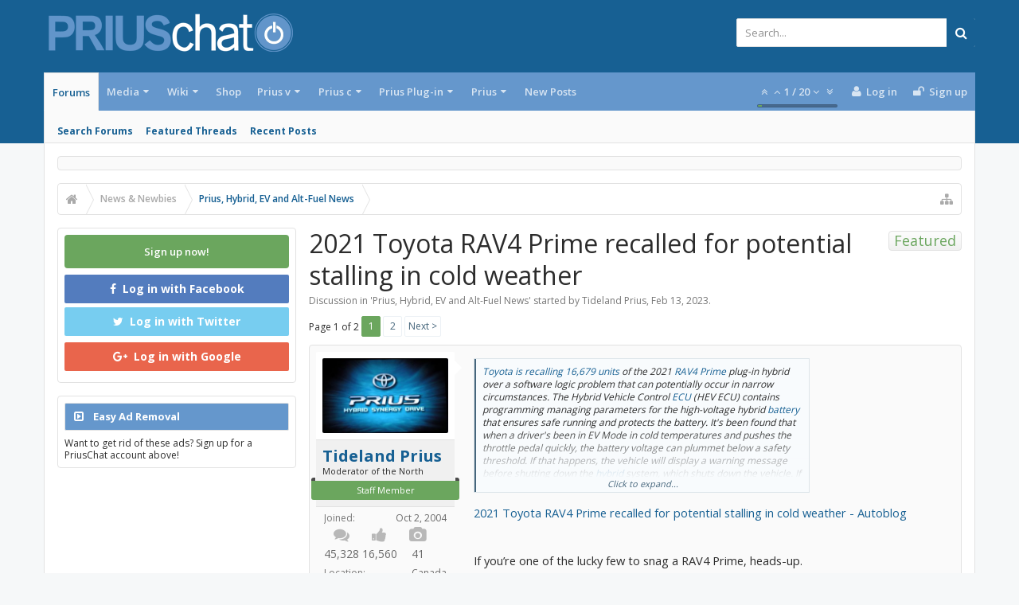

--- FILE ---
content_type: text/html; charset=UTF-8
request_url: https://priuschat.com/threads/2021-toyota-rav4-prime-recalled-for-potential-stalling-in-cold-weather.238836/
body_size: 25383
content:
<!DOCTYPE html>









	









	




	




	





	




	
		
	
	
	
		
	


<html id="XenForo" lang="en-US" dir="LTR" class="Public NoJs GalleryLazyLoader uix_javascriptNeedsInit LoggedOut Sidebar  Responsive pageIsLtr   hasTabLinks  hasSearch   is-sidebarOpen hasLeftSidebar is-setWidth navStyle_0 pageStyle_0 hasFlexbox" xmlns:fb="http://www.facebook.com/2008/fbml">
<head>

<script async='async' src='https://www.googletagservices.com/tag/js/gpt.js'></script>
<script>
  var googletag = googletag || {};
  googletag.cmd = googletag.cmd || [];
</script>

<script>
  googletag.cmd.push(function() {
    googletag.defineSlot('/1042763/Content_Body', [[120, 60], [125, 125], [240, 400], [234, 60], [120, 600], [180, 150], [200, 200], [160, 600], [88, 31], [300, 600], [300, 100], [970, 90], [250, 250], [336, 280], [320, 50], [300, 250], [728, 90], 'fluid', [120, 90], [468, 60], [120, 240]], 'div-gpt-ad-1544033003282-0').addService(googletag.pubads());
    googletag.defineSlot('/1042763/728head', [[728, 90], [234, 60], [468, 60], [970, 90], [320, 50]], 'div-gpt-ad-1544033303941-0').setTargeting('amznbid', []).addService(googletag.pubads());
    googletag.defineSlot('/1042763/Content_Bottom', [[728, 90], [160, 600], [300, 100], [300, 250], [250, 250], [300, 600], [970, 90], [234, 60], [180, 150], [200, 200], [120, 600], [468, 60], [120, 240], [336, 280], [125, 125], [240, 400]], 'div-gpt-ad-1544033408020-0').setTargeting('amznbid', []).addService(googletag.pubads());
    googletag.defineSlot('/1042763/Content_Side', [[336, 280], [250, 250], [300, 250], [160, 600], [300, 100], [234, 60], [300, 600], [200, 200], [120, 600], [180, 150], [125, 125], [240, 400], [120, 240]], 'div-gpt-ad-1544033465349-0').setTargeting('amznbid', []).addService(googletag.pubads());
    googletag.pubads().disableInitialLoad();
    googletag.pubads().enableSingleRequest();
    googletag.pubads().setTargeting('amznbid', []);
    googletag.enableServices();
  });
</script>

<script>
//load the apstag.js library
!function(a9,a,p,s,t,A,g){if(a[a9])return;function q(c,r){a[a9]._Q.push([c,r])}a[a9]={init:function(){q("i",arguments)},fetchBids:function(){q("f",arguments)},setDisplayBids:function(){},targetingKeys:function(){return[]},_Q:[]};A=p.createElement(s);A.async=!0;A.src=t;g=p.getElementsByTagName(s)[0];g.parentNode.insertBefore(A,g)}("apstag",window,document,"script","//c.amazon-adsystem.com/aax2/apstag.js");

//initialize the apstag.js library on the page to allow bidding
apstag.init({
     pubID: '5ac0dc1a-93b7-431f-9491-4e559328ac1c', //enter your pub ID here as shown above, it must within quotes
     adServer: 'googletag'
});
apstag.fetchBids({
     slots: [{
         slotID: 'div-gpt-ad-1544033003282-0', //example: 'div-gpt-ad-1475102693815-0'
         slotName: '/1042763/Content_Body', //example: '12345/box-1'
         sizes: [[120, 60], [125, 125], [240, 400], [234, 60], [120, 600], [180, 150], [200, 200], [160, 600], [88, 31], [300, 600], [300, 100], [970, 90], [250, 250], [336, 280], [320, 50], [300, 250], [728, 90], 'fluid', [120, 90], [468, 60], [120, 240]] //example: [[300,250], [300,600]]
     },
     {
         slotID: 'div-gpt-ad-1544033303941-0', //example: 'div-gpt-ad-1475185990716-0'
         slotName: '/1042763/728head', //example: '12345/leaderboard-1'
         sizes: [[728, 90], [234, 60], [468, 60], [970, 90], [320, 50]] //example: [[728,90]]
     },
     {
         slotID: 'div-gpt-ad-1544033408020-0', //example: 'div-gpt-ad-1475185990716-0'
         slotName: '/1042763/Content_Bottom', //example: '12345/leaderboard-1'
         sizes: [[728, 90], [160, 600], [300, 100], [300, 250], [250, 250], [300, 600], [970, 90], [234, 60], [180, 150], [200, 200], [120, 600], [468, 60], [120, 240], [336, 280], [125, 125], [240, 400]] //example: [[728,90]]
     },
      {
         slotID: 'div-gpt-ad-1544033465349-0', //example: 'div-gpt-ad-1475185990716-0'
         slotName: '/1042763/Content_Side', //example: '12345/leaderboard-1'
         sizes: [[336, 280], [250, 250], [300, 250], [160, 600], [300, 100], [234, 60], [300, 600], [200, 200], [120, 600], [180, 150], [125, 125], [240, 400], [120, 240]] //example: [[728,90]]
     }],
     
     timeout: 2e3
}, function(bids) {
     // set apstag targeting on googletag, then trigger the first DFP request in googletag's disableInitialLoad integration
     googletag.cmd.push(function(){
         apstag.setDisplayBids();
         googletag.pubads().refresh();
     });
}); 
</script>


	<meta charset="utf-8" />
	<meta http-equiv="X-UA-Compatible" content="IE=Edge,chrome=1" />
	
		<meta name="viewport" content="width=device-width, initial-scale=1" />
	
	
		<base href="https://priuschat.com/" />
		<script>
			var _b = document.getElementsByTagName('base')[0], _bH = "https://priuschat.com/";
			if (_b && _b.href != _bH) _b.href = _bH;
		</script>
	

	<title>2021 Toyota RAV4 Prime recalled for potential stalling in cold weather | PriusChat</title>

	<noscript><style>.JsOnly, .jsOnly { display: none !important; }</style></noscript>
	<link rel="stylesheet" href="css.php?css=xenforo,form,public&amp;style=9&amp;dir=LTR&amp;d=1765512252" />

	<link rel="stylesheet" href="css.php?css=bb_code,cta_featuredthreads,cta_login,eh_socialshare,facebook,google,jquery.qtip.min,kwm,likes_summary,login_bar,message,message_user_info,moderator_bar,nat_public_css,thread_view,twitter,uix_extendedFooter,wf_default,xengallery_tab_links&amp;style=9&amp;dir=LTR&amp;d=1765512252" />



	<link rel="stylesheet" href="css.php?css=uix,uix_style&amp;style=9&amp;dir=LTR&amp;d=1765512252" />

	<style>
	/*** UIX -- PER USER STYLES ***/

	

	


	

</style>

	<link rel="stylesheet" href="css.php?css=EXTRA&amp;style=9&amp;dir=LTR&amp;d=1765512252" />

	

	<style>
/* Node Styling */

</style>

	

	

	
	<script async src="https://www.googletagmanager.com/gtag/js?id=UA-242816-1"></script>
	<script>
		window.dataLayer = window.dataLayer || [];
		function gtag(){dataLayer.push(arguments);}
		gtag('js', new Date());
	
		gtag('config', 'UA-242816-1', {
			// <!-- slot: ga_config_start -->
			
			
		});
	</script>

	
	












<link href="//maxcdn.bootstrapcdn.com/font-awesome/4.6.3/css/font-awesome.min.css" rel="stylesheet">
<link href='//fonts.googleapis.com/css?family=Open+Sans:300,400,700,600' rel='stylesheet' type='text/css'>


<script src="https://ajax.googleapis.com/ajax/libs/jquery/1.11.0/jquery.min.js"></script>

	<script>if (!window.jQuery) { document.write('<scr'+'ipt type="text/javascript" src="js/jquery/jquery-1.11.0.min.js"><\/scr'+'ipt>'); }</script>



<script src="js/xenforo/xenforo.js?_v=2cd69cb4"></script>


<script type="text/javascript">
    var EHSS_settings = {
            "url"     : "https://priuschat.com/threads/2021-toyota-rav4-prime-recalled-for-potential-stalling-in-cold-weather.238836/",
            "count-p" : "This page was shared {x} times",
            "count-s" : "This page was shared {x} time",
            "counts"  : "",
            "debug"   : 0
        },
        /** To read more about the parameters of windows.open(), please read this: http://docs.webplatform.org/wiki/dom/Window/open **/
        EHSS_sites = {
            "Facebook": {
                iconClass:    "fa fa-facebook",
                bgColor:      "#3b5998",
                popupURL:     "https://www.facebook.com/sharer/sharer.php?u={url}&t={title}",
                popupSize:    { w: 900, h: 500 },
                shareCountID: "facebook"
            },
            "Twitter": {
                iconClass:    "fa fa-twitter",
                bgColor:      "#00aced",
                popupURL:     "https://twitter.com/intent/tweet?text={title}&url={url}&via=@PriusChat",
                popupSize:    { w: 650, h: 360 },
                shareCountID: "twitter"
            },
            "Google+": {
                iconClass:    "fa fa-google-plus",
                bgColor:      "#dd4b39",
                popupURL:     "https://plus.google.com/share?url={url}",
                popupSize:    { w: 600, h: 460 },
                shareCountID: "googleplus"
            },
            "LinkedIn": {
                iconClass:    "fa fa-linkedin",
                bgColor:      "#007bb5",
                popupURL:     "https://www.linkedin.com/cws/share?url={url}&token=&isFramed=true",
                popupSize:    { w: 550, h: 550 },
                shareCountID: "linkedin"
            },
            "StumbleUpon": {
                iconClass:    "fa fa-stumbleupon",
                bgColor:      "#eb4924",
                popupURL:     "https://www.stumbleupon.com/badge/?url={url}",
                popupSize:    { w: 550, h: 550 }
            },
            "Pinterest": {
                iconClass:    "fa fa-pinterest",
                bgColor:      "#cb2027",
                popupURL:     "https://pinterest.com/pin/create/button/?url={url}&description={title}",
                popupSize:    { w: 700, h: 610 },
                shareCountID: "pinterest",
                pinterest:    true
            },
            "Delicious": {
                iconClass:    "fa fa-delicious",
                bgColor:      "#3399ff",
                popupURL:     "https://www.delicious.com/save?v=5&noui&jump=close&url={url}&title={title}",
                popupSize:    { w: 550, h: 550 }
            },
            "Tumblr": {
                iconClass:    "fa fa-tumblr",
                bgColor:      "#32506d",
                popupURL:     "https://www.tumblr.com/share/link?url={url}&name={title}",
                popupSize:    { w: 550, h: 550 }
            },
            "Reddit": {
                iconClass:    "fa fa-reddit-alien",
                bgColor:      "#5f99cf",
                popupURL:     "https://www.reddit.com/submit?url={url}&title={title}",
                popupSize:    { w: 550, h: 550 }
            },
            "WhatsApp": {
                iconClass:    "fa fa-whatsapp",
                bgColor:      "#4dc247",
                popupURL:     "whatsapp://send?text={title}%20{url}",
                popupBlank:   true
            },
            "E-Mail": {
                iconClass:    "fa fa-envelope",
                bgColor:      "#168de2",
                popupURL:     "mailto:?subject=I thought you might like this from PriusChat!&body={title}%0D%0A%0D%0AGo check it out with this link: {url}", // "&" was intentionally written on the first conditional, just in case admin wanted to disable subject, but not body
                popupBlank:   true
            },
        };
</script>
	<script src="js/phc/keywordmanagement/jquery.qtip.min.js?_v=2cd69cb4"></script>
	<script src="js/phc/keywordmanagement/kwm.js?_v=2cd69cb4"></script>
	<script src="js/EndlessHorizon/SocialShare/main.min.js?_v=2cd69cb4"></script>




<!--[if lt IE 9]>
	
		 
        	<script src="//cdnjs.cloudflare.com/ajax/libs/html5shiv/3.7.2/html5shiv.min.js"></script>
	        
	        <script src="//cdnjs.cloudflare.com/ajax/libs/respond.js/1.4.2/respond.js"></script>
	        
	        <script src="//cdnjs.cloudflare.com/ajax/libs/selectivizr/1.0.2/selectivizr-min.js"></script>
	

<![endif]-->



<script>
	uix = {
		elm: {},
		fn:{},
		init: function(){
			if (uix.betaMode) {
				console.group('uix.%cinit()', 'color:#3498DB');
			}
			for(var x=0;x<uix.events.init.length;x++){
				uix.events.init[x]()
		  	}
		  	console.groupEnd('uix.%cinit()','color:#3498DB')
		},
	  	events: {init:[]},
	  	on: function(event, fn){
	  		if(event=='init'){
	  			uix.events.init.push(fn)
	  		}
	  	},

		betaMode				: parseInt('0'),
		jsPathUsed				: 'uix_style',
		jsGlobal				: parseInt('0'),


	  	version					: '1.5.10.0',
	  	jsHeadVersion				: '1.5.10.0',
	  	addonVersion				: '1001272',
	  	jsCacheBust				: '1',
	  	contentTemplate				: 'thread_view',

		javascriptInitHide			: parseInt('1'),
		globalPadding 				: parseInt('16px'),
		sidebarWidth				: parseInt('300px'),
		mainContainerMargin  	        	: '316px',
		maxResponsiveWideWidth   		: parseInt('800px'),
		maxResponsiveMediumWidth 		: parseInt('610px'),
		maxResponsiveNarrowWidth 		: parseInt('480px'),
		sidebarMaxResponsiveWidth		: parseInt('800px'),
		
			responsiveMessageBreakpoint		: parseInt('610px'),
		
		sidebarMaxResponsiveWidthStr		: '800px',

		
			offCanvasRightTriggerWidth	: parseInt('800px'),
		

		
			offCanvasLeftTriggerWidth	: parseInt('800px'),
		

		
			
				offCanvasNavTriggerWidth	: parseInt('800px'),
			
		
		
			
				offCanvasVisitorTriggerWidth	: parseInt('800px'),
			
		

		offcanvasTriggerAnimationDuration	: parseInt('300ms'),




		dropdownMenuAnimationSpeed		: parseInt('0ms'),
		inlineAlertBalloons			: (parseInt('1') && !parseInt('0')) || parseInt('0'),

		jumpToFixedDelayHide			: parseInt('1'),

		stickyNavigationMinWidth 		: parseInt('0'),
		stickyNavigationMinHeight		: parseInt('600'),
		stickyNavigationMaxWidth 		: parseInt('0'),
		stickyNavigationMaxHeight		: parseInt('0'),
		stickyNavigationPortraitMinWidth 	: parseInt('320'),
		stickyNavigationPortraitMinHeight	: parseInt('500'),
		stickyNavigationPortraitMaxWidth 	: parseInt('0'),
		stickyNavigationPortraitMaxHeight	: parseInt('0'),
		stickySidebar 				: 1,
		
			sidebarInnerFloat 		: "left",
		
		RTL					: 0,
		stickyItems 				: {},
		stickyGlobalMinimumPosition		: parseInt('200px'),
		stickyGlobalScrollUp			: parseInt('0'),
		stickyDisableIOSThirdParty		: parseInt('1'),
		preventAlwaysSticky			: parseInt('0'),

		searchMinimalSize			: parseInt('610px'),

		searchPosition				: parseInt('1'),

		nodeStyle				: parseInt('3'),
		pageStyle				: parseInt('0'),

		enableBorderCheck			: parseInt('1'),
		enableULManager				: parseInt('1'),

		threadSlidingAvatar			: parseInt('0'),
		threadSlidingExtra			: parseInt('0'),
		threadSlidingHover			: parseInt('0'),
		threadSlidingStaffShow			: parseInt('0'),
		threadSlidingGlobalEnable		: parseInt('1'),

		signatureHidingEnabled			: parseInt('0'),
		signatureHidingEnabledAddon		: parseInt('1'),
		signatureMaxHeight			: parseInt('100px'),
		signatureHoverEnabled			: parseInt('0'),

		enableStickyFooter 			: parseInt('1'),
		stickyFooterBottomOffset 		: parseInt('16px') * 2,

		
			sidebarStickyBottomOffset	: parseInt('4'),
		

	  	
			offCanvasSidebar			: 1,

			
				offCanvasSidebarVisitorTabs		: 1,
			

		

		offcanvasLeftStatic			: 1 && parseInt('0') && parseInt('1'),
		offcanvasRightStatic			: 0 && parseInt('0') && parseInt('1'),
		offcanvasLeftStaticBreakpoint		: parseInt('1300px'),
		offcanvasRightStaticBreakpoint		: parseInt('1300px'),

		reinsertWelcomeBlock			: parseInt('0'),

		sidebarCookieExpire			: '',
		canCollapseSidebar			: '',

		cookiePrefix				: 'xf_',
		sidebarLocation 			: parseInt('1'),

		collapsibleSidebar			: parseInt('1'),
		collapsedNodesDefault			: '',
		nodeGridCollapseEnabled			: parseInt('0'),			
		widthToggleUpper			: '100%',
		widthToggleLower			: '1170px',
		
			toggleWidthEnabled		: parseInt('0'),
		
		toggleWidthBreakpoint			: parseInt('1202'),
		collapsibleNodes			: parseInt('1'),
		collapsibleSticky			: parseInt('1'),
		ajaxWidthToggleLink			: 'uix/toggle-width',
		ajaxStickyThreadToggleLink		: 'uix/toggle-sticky-threads',
		ajaxStickyThreadExpandLink		: 'uix/expand-sticky-threads',
		ajaxStickyThreadCollapseLink		: 'uix/collapse-sticky-threads',
		ajaxSidebarToggleLink			: 'uix/toggle-sidebar',

		stickySidebarDelayInit			: parseInt('1'),
		stickySidebarLegacy			: parseInt('0'),
		stickySidebarDisableIOS			: parseInt('1'),

		user					: {
								'themeName'		: 'PC.UI.X',
								'-themeParents'		: '9,6,0',
								'-themeModified'	: '1765512252',
								'-themeSelectable'	: '1',
								languageName		: 'English (US)',
								stickyEnableUserbar	: (parseInt('') == parseInt('')) ? parseInt('') : true,
								stickyEnableNav		: (parseInt('') == parseInt('')) ? parseInt('') : true,
								stickyEnableSidebar	: (parseInt('') == parseInt('')) ? parseInt('') : true,
								widthToggleState	: (parseInt('0') == parseInt('0')) ? parseInt('0') : parseInt('0'),
								stickyThreadsState	: (parseInt('') == parseInt('')) ? (parseInt('') > 0) : 0,
								
									sidebarState	: 0,
								
								
									collapseUserInfo : 1,
								
								
									signatureHiding : 1,
								
								isAdmin			: parseInt('0"')
							}
	};

	if(uix.stickyNavigationMaxWidth == 0){uix.stickyNavigationMaxWidth = 999999}
	if(uix.stickyNavigationMaxHeight == 0){uix.stickyNavigationMaxHeight = 999999}
	if(uix.stickyNavigationPortraitMaxWidth == 0){uix.stickyNavigationPortraitMaxWidth = 999999}
	if(uix.stickyNavigationPortraitMaxHeight == 0){uix.stickyNavigationPortraitMaxHeight = 999999}

	
		uix.stickyItems['#navigation'] = {normalHeight:parseInt('48'), stickyHeight:parseInt('48')}

		var subElement = null;
		
			//if tablinks are visible
			uix.stickyItems['#navigation'].options = {subElement: '#navigation .tabLinks', subNormalHeight: parseInt('41'), subStickyHeight: parseInt('40'), subStickyHide: 0 == 1 , scrollSticky: uix.stickyGlobalScrollUp }
		

	

	
	$(document).ready(function() {
		if ( $('#userBar').length ) {
			uix.stickyItems['#userBar']= {normalHeight:parseInt('40'), stickyHeight:parseInt('40')}

			uix.stickyItems['#userBar'].options = {scrollSticky: uix.stickyGlobalScrollUp }
		}
	});
	

	$(document).ready(function(){

	//put jquery code here


});

	uix.debug = function() {
		result = "\n\n############============   Begin Copying Here   ============############\n\n";
		result += "Error: the functions file was not found.";
		result += "\n\n############============   End Copying Here   ============############\n\n";

		uix.fixJsVisibility();

		console.log(result);
	}

</script>

<script src="js/audentio/uix_style/functions.min.js?_v=2cd69cb4_1.5.10.0_1"></script>

<script>
	uix.adminJsError = function(errMsg) {
		console.error(errMsg);

		
	}

	uix.fixJsVisibility = function() {
		var userBar = $('.hasJs #userBar');
		var nodeList = $('.hasJs #forums, .hasJs .category_view .nodeList, .hasJs .watch_forums .nodeList');
		var panels = $('.js-uix_panels')
		if (userBar.length) userBar.css('display', 'block');
		if (nodeList.length) nodeList.css('visibility', 'visible');
		if (panels.length) $('.js-uix_panels').removeClass('needsInit');
		$('html').removeClass('uix_javascriptNeedsInit');
	}

	uix.catchJsError = function(err) {
		console.log("\n\n############============   Begin Copying Here   ============############\n\n")
		var errMsg = "Uh Oh!  It looks like there's an error in your page's javascript.  There will likely be significant issues with the use of the forum until this is corrected.  If you are unable to resolve this and believe it is due to a bug in your Audentio Design theme, contact Audentio support and include a copy of the text between the designated areas from your javascript console.  This is the error: \n\n" + err ;
		uix.fixJsVisibility();
		uix.adminJsError(errMsg);
		console.log("\n\n");
		console.log(err);
		console.log("\n\n");
		try {
			uix.debug(true);
		} catch (err) {
			console.log("Unable to include uix.debug();");
		}

		console.log("\n\n############============   End Copying Here   ============############\n\n");
	}

	$(document).ready(function(){
		if (typeof(audentio) === 'undefined' || typeof(uix.jsVersion) === 'undefined') {
			var errMsg = 'Uh Oh!  It looks like the javascript for your theme was not found in /js/audentio/uix_style/.\n\n';
			if (uix.jsGlobal) {
				errMsg += 'Your forum is set to use the same javascript directory for all your themes.  Consider disabling this or modifying the directory.  Options are located under Options > [UI.X] General.\n\n'
			} else {
				errMsg += 'Your theme has set the location of its javascript directory.  You may need to modify the javascript directory location style property located under [UI.X] Global Settings > Javascript Path.\n\n'
			}
			errMsg += 'If your files are in the directory specified, ensure that your file permissions allow them to be read.  There will likely be significant issues with the use of the forum until this is corrected.  If you are unable to resolve this, contact Audentio support.  This error has also been logged to the javascript console.';

			uix.fixJsVisibility();

			uix.adminJsError(errMsg);
		} else if (uix.jsHeadVersion.split('_')[0] != uix.jsVersion.split('_')[0]) {
			var errMsg = 'Uh Oh! It looks like the version of your javascript functions file does not match the version of your page_container_js_head template.  \n\nYour javascript functions file is version "' + uix.jsVersion + '". \nYour page_container_js_head is version "' + uix.jsHeadVersion + '".  \n\nIf your functions file version number is higher, ensure that you have merged all templates (especially page_container_js_head).  If your page_container_js_head version number is higher, ensure that you have correctly uploaded the latest version of the javascript functions file and that you have cleared anything that could cache an old version of the javascript (CDN / Cloudflare / etc.). \n\nThis issue could cause parts of your forum to not display or function correctly.  If this does not resolve the issue contact Audentio support.  This error has also been logged to the javascript console.';
			
			uix.fixJsVisibility();
			
			uix.adminJsError(errMsg);
		}
	});
</script>

<script>
	try {
		uix.dateHelper.phrase = {
			now: 'now',
			second: 's',
			minute: 'm',
			hour: 'h',
			day: 'd',
			week: 'w',
			year: 'y',
			century: 'c',
			ago: '{time} ago',
			future: 'in {time}'
		}


		uix.sticky.stickyMinDist = parseInt('50');

		$(document).ready(function(){
			try {
				
					audentio.grid.parse('{"default":{"maximum_columns":{"value":"6"},"minimum_column_width":{"value":"330"},"fill_last_row":{"value":"0"},"column_widths":{"value":"0"},"custom_column_widths":{"count":"","layouts":{"1":{"1":""},"2":{"1":"","2":""},"3":{"1":"","2":"","3":""},"4":{"1":"","2":"","3":"","4":""},"5":{"1":"","2":"","3":"","4":"","5":""},"6":{"1":"","2":"","3":"","4":"","5":"","6":""}}},"separator":true,"separator_type":"grid","separator_max_width":0},"category":{"maximum_columns":{"value":"1"},"minimum_column_width":{"value":""},"fill_last_row":{"value":"0"},"column_widths":{"value":"0"},"custom_column_widths":{"count":"","layouts":{"1":{"1":""}}},"separator":true,"separator_type":"grid","separator_max_width":0}}');
					

audentio.grid.addSizeListener('global', 'audentio_grid_xs', 200, 0);
audentio.grid.addSizeListener('global', 'audentio_grid_sm', 300, 0);
audentio.grid.addSizeListener('global', 'audentio_grid_md', 400, 0);
audentio.grid.addSizeListener('global', 'audentio_grid_lg', 600, 0);
audentio.grid.addSizeListener('global', 'audentio_grid_xl', 10000, 0);

audentio.grid.addSizeListener('global', 'below-xs', 200, 0);
audentio.grid.addSizeListener('global', 'below-sm', 300, 0);
audentio.grid.addSizeListener('global', 'below-md', 400, 0);
audentio.grid.addSizeListener('global', 'below-lg', 600, 0);
audentio.grid.addSizeListener('global', 'below-xl', 10000, 0);

audentio.grid.addSizeListener('global', 'above-xs', 99999, 201);
audentio.grid.addSizeListener('global', 'above-sm', 99999, 301);
audentio.grid.addSizeListener('global', 'above-md', 99999, 401);
audentio.grid.addSizeListener('global', 'above-lg', 99999, 601);
audentio.grid.addSizeListener('global', 'above-xl', 99999, 10001);

audentio.grid.addSizeListener('global', 'node--xs', 300, 0);
audentio.grid.addSizeListener('global', 'node--sm', 400, 301);
audentio.grid.addSizeListener('global', 'node--md', 600, 401);
audentio.grid.addSizeListener('global', 'node--lg', 10000, 601);
audentio.grid.addSizeListener('global', 'node--xl', 99999, 10001);
				
				
					audentio.pagination.enabled = true;
					
						audentio.grid.parentEle = 'navigation';
					
					audentio.pagination.outOfPhrase = '<span id="audentio_postPaginationCurrent" class="uix_postPagination_x"></span> / <span id="audentio_postPaginationTotal" class="uix_postPagination_y"></span>';
					audentio.pagination.enterIndexPhrase = 'Enter Index';
					audentio.pagination.offset = parseInt('0px');
				

				uix.initFunc();
			} catch (err) {
				uix.catchJsError(err);
			}
		});
	} catch (err) {
		uix.catchJsError(err);
	}
</script>



	
	
<link rel="apple-touch-icon" href="https://priuschat.com/styles/uix/xenforo/PriusChatFBLogo.sm.png" />
	<link rel="alternate" type="application/rss+xml" title="RSS feed for PriusChat" href="forum/-/index.rss" />
	
	<link rel="next" href="threads/2021-toyota-rav4-prime-recalled-for-potential-stalling-in-cold-weather.238836/page-2" />
	<link rel="canonical" href="https://priuschat.com/threads/2021-toyota-rav4-prime-recalled-for-potential-stalling-in-cold-weather.238836/" />
	<meta name="description" content="Toyota is recalling 16,679 units of the 2021 RAV4 Prime plug-in hybrid over a software logic problem that can potentially occur in narrow..." />	<meta property="og:site_name" content="PriusChat" />
	<meta property="og:image" content="https://data.priuschat.com/avatars/m/2/2851.jpg?1341103649" />
	<meta property="og:image" content="https://priuschat.com/styles/uix/xenforo/PriusChatFBLogo.sm.png" />
	<meta property="og:type" content="article" />
	<meta property="og:url" content="https://priuschat.com/threads/2021-toyota-rav4-prime-recalled-for-potential-stalling-in-cold-weather.238836/" />
	<meta property="og:title" content="2021 Toyota RAV4 Prime recalled for potential stalling in cold weather" />
	<meta property="og:description" content="Toyota is recalling 16,679 units of the 2021 RAV4 Prime plug-in hybrid over a software logic problem that can potentially occur in narrow..." />
	
	<meta property="fb:app_id" content="49666938653" />
	

        <!-- App Indexing for Google Search -->
        <link href="android-app://com.quoord.tapatalkpro.activity/tapatalk/priuschat.com?location=topic&amp;tid=238836&amp;page=1&amp;perpage=20&amp;channel=google-indexing" rel="alternate" />
        <link href="ios-app://307880732/tapatalk/priuschat.com?location=topic&amp;tid=238836&amp;page=1&amp;perpage=20&amp;channel=google-indexing" rel="alternate" />
        



	
		<meta name="theme-color" content="#176093">
		<meta name="msapplication-TileColor" content="#176093">
	
<!-- Quantcast Tag, part 1 --> 
<script type="text/javascript">
  var _qevents = _qevents || [];
  (function() {
   var elem = document.createElement('script');
   elem.src = (document.location.protocol == "https:" ? "https://secure" : "http://edge")
               + ".quantserve.com/quant.js";
   elem.async = true;
   elem.type = "text/javascript";
   var scpt = document.getElementsByTagName('script')[0];
   scpt.parentNode.insertBefore(elem, scpt);  
  })();
</script>	

</head>

<body class="node28 node99 SelectQuotable">
<div id="fb-root"></div>
<script>(function(d, s, id) {
  var js, fjs = d.getElementsByTagName(s)[0];
  if (d.getElementById(id)) return;
  js = d.createElement(s); js.id = id;
  js.src = "//connect.facebook.net/en_US/sdk.js#xfbml=1&version=v2.8&appId=49666938653";
  fjs.parentNode.insertBefore(js, fjs);
}(document, 'script', 'facebook-jssdk'));</script>

	

	
		

<div id="loginBar">
	<div class="pageContent">
		<span class="helper"></span>
	</div>
	<div class="pageWidth">

		

	</div>
</div>
	

	
		
		<div class="js-uix_panels uix_panels ">
			
				

<aside class="js-sidePanelWrapper sidePanelWrapper  sidePanelWrapper--left">
	<a href="#" class="js-panelMask uix_panelMask"></a>
	
		<div class="sidePanel sidePanel--nav">
			<nav>
<ul class="sidePanel__navTabs">
	
							<!-- home -->
							


								<!-- extra tabs: home -->
								


								<!-- forums -->
								
									
										<li class="navTab forums selected">

											<a href="https://priuschat.com/forum/" class="navLink">Forums</a>
											<a href="https://priuschat.com/forum/" class="SplitCtrl"><i class="uix_icon js-offcanvasIcon uix_icon-expandDropdown"></i></a>
								
											<div class="tabLinks">
									
													<ul class="secondaryContent blockLinksList">
													
														
														<li><a href="search/?type=post">Search Forums</a></li>
														



	<li><a href="threads/featured">Featured Threads</a></li>

														<li><a href="find-new/posts" rel="nofollow">Recent Posts</a></li>
													
													</ul>
									
											</div>
										</li>
								
								

								<!-- extra tabs: middle -->
								
								
									
										
											<li class="navTab xengallery ">
								
											<a href="https://priuschat.com/media/albums" class="navLink">Media</a>
											<a href="https://priuschat.com/media/albums" class="SplitCtrl"><i class="uix_icon js-offcanvasIcon uix_icon-expandDropdown"></i></a>
								
											<div class="tabLinks">
												

<ul class="secondaryContent blockLinksList xengallery">
	
	
		<li><a href="search/?type=xengallery_media">Search Media</a></li>
	
	
	
		
		
	
	<li><a href="find-new/media" rel="nofollow">New Media</a></li>
</ul>
											</div>
										</li>
										
									
								
									
										
											<li class="navTab wiki ">
								
											<a href="https://priuschat.com/wiki/" class="navLink">Wiki</a>
											<a href="https://priuschat.com/wiki/" class="SplitCtrl"><i class="uix_icon js-offcanvasIcon uix_icon-expandDropdown"></i></a>
								
											<div class="tabLinks">
												<ul class="secondaryContent blockLinksList">
	<li><a href="wiki/">PriusChat Wiki Index of Content</a></li>
	<li><a href="wiki/special/pages">Page List</a></li>
	
		<li><a href="wiki/special/recent">Recent Activity</a></li>
	
	
	
</ul>
											</div>
										</li>
										
									
								
									
										
											<li class="navTab nodetab86 ">
												<a href="https://priuschat.com/link-forums/toyota-prius-accessory-shop-priuschat-com-shop.86/" class="navLink">Shop</a>
											</li>
										
									
								
								


								<!-- members -->
								
									
											<li class="navTab members ">

												<a href="https://priuschat.com/members/" class="navLink">Members</a>
												<a href="https://priuschat.com/members/" class="SplitCtrl"><i class="uix_icon js-offcanvasIcon uix_icon-expandDropdown"></i></a>
									
												<div class="tabLinks">
									
													<ul class="secondaryContent blockLinksList">
													
														<li><a href="members/">Notable Members</a></li>
														
														<li><a href="online/">Current Visitors</a></li>
														<li><a href="recent-activity/">Recent Activity</a></li>
														<li><a href="find-new/profile-posts">New Profile Posts</a></li>
													
													</ul>
									
											</div>
										</li>
								

								<!-- extra tabs: end -->
								
								
									
										
											<li class="navTab nodetab109 ">
								
											<a href="https://priuschat.com/categories/toyota-prius-v-2012-2018-forums.109/" class="navLink">Prius v</a>
											<a href="https://priuschat.com/categories/toyota-prius-v-2012-2018-forums.109/" class="SplitCtrl"><i class="uix_icon js-offcanvasIcon uix_icon-expandDropdown"></i></a>
								
											<div class="tabLinks">
												<ul class="secondaryContent blockLinksList">
                    
	<li><a href="http://shop.priuschat.com/prius-v/">Shop Prius v Accessories</a></li>
                        
                        
                        
                        <li><a href="find-new/posts">New Posts</a></li>
			<li><a href="recent-activity/">Recent Activity</a></li>



</ul>
											</div>
										</li>
										
									
								
									
										
											<li class="navTab nodetab115 ">
								
											<a href="https://priuschat.com/categories/toyota-prius-c-2012-2019-forums.115/" class="navLink">Prius c</a>
											<a href="https://priuschat.com/categories/toyota-prius-c-2012-2019-forums.115/" class="SplitCtrl"><i class="uix_icon js-offcanvasIcon uix_icon-expandDropdown"></i></a>
								
											<div class="tabLinks">
												<ul class="secondaryContent blockLinksList">
                    
	<li><a href="http://shop.priuschat.com/prius-c/">Shop Prius c Accessories</a></li>
                        
                        
                        
                        <li><a href="find-new/threads">New Posts</a></li>
			<li><a href="recent-activity/">Recent Activity</a></li>



</ul>
											</div>
										</li>
										
									
								
									
										
											<li class="navTab nodetab157 ">
								
											<a href="https://priuschat.com/categories/toyota-prius-plug-in-forums.157/" class="navLink">Prius Plug-in</a>
											<a href="https://priuschat.com/categories/toyota-prius-plug-in-forums.157/" class="SplitCtrl"><i class="uix_icon js-offcanvasIcon uix_icon-expandDropdown"></i></a>
								
											<div class="tabLinks">
												<ul class="secondaryContent blockLinksList">
                    
	<li><a href="http://shop.priuschat.com/prius-plug-in/">Shop Plug-in Accessories</a></li>
	<li><a href="/categories/157/">Prius Prime</a>
	<li><a href="/forum/105/">Prius Plug-In (2012-2015)</a>
                        
                        
                        
                        <li><a href="find-new/threads">New Posts</a></li>
			<li><a href="recent-activity/">Recent Activity</a></li>



</ul>
											</div>
										</li>
										
									
								
									
										
											<li class="navTab nodetab171 ">
								
											<a href="https://priuschat.com/categories/gen-5-2023-toyota-prius-forums.171/" class="navLink">Prius</a>
											<a href="https://priuschat.com/categories/gen-5-2023-toyota-prius-forums.171/" class="SplitCtrl"><i class="uix_icon js-offcanvasIcon uix_icon-expandDropdown"></i></a>
								
											<div class="tabLinks">
												<ul class="secondaryContent blockLinksList">
                    
	<li><a href="https://shop.priuschat.com/2010-2011-2012-2013-2014-2015-prius-accessories">Shop Prius Accessories</a></li>
	<li><a href="/categories/171/">5th Gen Prius</a>
	<li><a href="/categories/139/">4th Gen Prius</a>
	<li><a href="/categories/93/">3rd Gen Prius</a>
	<li><a href="/categories/3/">2nd Gen Prius</a>
	<li><a href="/forum/87/">1st Gen Prius</a>
                        
                        
                        
                        <li><a href="find-new/threads">New Posts</a></li>
			<li><a href="recent-activity/">Recent Activity</a></li>



</ul>
											</div>
										</li>
										
									
								
									
										
											<li class="navTab nodetab151 ">
												<a href="https://priuschat.com/link-forums/new-posts.151/" class="navLink">New Posts</a>
											</li>
										
									
								
								

	

</ul>
</nav>
		</div>
	
</aside>
			
			
				

<aside class="js-sidePanelWrapper sidePanelWrapper  sidePanelWrapper--right">
	<a href="#" class="js-panelMask uix_panelMask"></a>
	
		
			<div class="sidePanel sidePanel--login">
				<form action="login/login" method="post" class="xenForm--uixLoginForm xenForm">

	<dl class="ctrlUnit fullWidth">
		<dt><label for="ctrl_pageLogin_login">Your name or email address:</label></dt>
		<dd><input type="text" name="login" value="" id="ctrl_pageLogin_login" class="textCtrl uix_fixIOSClickInput" tabindex="21" /></dd>
	</dl>

	<dl class="ctrlUnit fullWidth">
		<dt><label for="ctrl_pageLogin_password">Password:</label></dt>
		<dd>
			<input type="password" name="password" class="textCtrl uix_fixIOSClickInput" id="ctrl_pageLogin_password" tabindex="22" />
			<div><a href="lost-password/" class="OverlayTrigger OverlayCloser" tabindex="26">Forgot your password?</a></div>
		</dd>
	</dl>

	

	<dl class="ctrlUnit submitUnit">
		<dd>
			<input type="submit" class="button primary" value="Log in" data-loginPhrase="Log in" data-signupPhrase="Sign up" tabindex="24" />
			<label class="rememberPassword"><input type="checkbox" name="remember" value="1" id="ctrl_pageLogin_remember" tabindex="23" /> Stay logged in</label>
		</dd>
	</dl>

	
	<dl class="ctrlUnit fullWidth">
	

	
		
		<dt></dt>
		<dd><a href="register/facebook?reg=1" class="fbLogin" tabindex="210"><span>Log in with Facebook</span></a></dd>
	

	
		
		<dt></dt>
		<dd><a href="register/twitter?reg=1" class="twitterLogin" tabindex="210"><span>Log in with Twitter</span></a></dd>
	

	
		
		<dt></dt>
		<dd><span class="googleLogin GoogleLogin JsOnly" tabindex="210" data-client-id="761537093963-g2d7cvtdlfsv1bm3dku4g7l5i65ln0ou.apps.googleusercontent.com" data-redirect-url="register/google?code=__CODE__&amp;csrf=90lJH7cR2nEZT5bD"><span>Log in with Google</span></span></dd>
	

	
	</dl>
	

	<input type="hidden" name="cookie_check" value="1" />
	<input type="hidden" name="_xfToken" value="" />
	<input type="hidden" name="redirect" value="/threads/2021-toyota-rav4-prime-recalled-for-potential-stalling-in-cold-weather.238836/" />
	

</form>
			</div>
		
	
</aside>
			

			<div class="mainPanelWrapper">
				<a href="#" class="js-panelMask uix_panelMask"></a>

	

	

<div class="uix_wrapperFix" style="height: 1px; margin-bottom: -1px;"></div>

<div id="uix_wrapper">
<div class="uix_wrapperFix" style="height: 1px; margin-bottom: -1px;"></div>

<div id="headerMover">
	<div id="headerProxy"></div>
<header>
	


<div id="header">
	



	

	
		<div id="logoBlock" class="header__blockItem withSearch">

	
	<div class="pageWidth">
	

		<div class="pageContent">

		

		
		<div id="logo"><a href="https://priuschat.com/">
			<span></span>
			<img src="styles/uix/uix/logo.png" alt="PriusChat" />
			
		</a></div>
		

		
			

<div id="searchBar" class="hasSearchButton">
	
	<i id="QuickSearchPlaceholder" class="uix_icon uix_icon-search" title="Search"></i>

	
		

	

	<div id="uix_searchMinimal">
		<form action="search/search" method="post">
			<i id="uix_searchMinimalClose" class="uix_icon uix_icon-close"  title="Close"></i>
			<i id="uix_searchMinimalOptions" class="uix_icon uix_icon-cog" title="Options"></i>
			<div id="uix_searchMinimalInput" >
				<input type="search" name="keywords" value="" placeholder="Search..." results="0" />
			</div>
			<input type="hidden" name="_xfToken" value="" />
		</form>
	</div>





	


	<fieldset id="QuickSearch">
		<form action="search/search" method="post" class="formPopup">

			<div class="primaryControls">
				<!-- block: primaryControls -->
				<i class="uix_icon uix_icon-search" onclick='$("#QuickSearch form").submit()'></i>
				<input type="search" name="keywords" value="" class="textCtrl" placeholder="Search..." results="0" title="Enter your search and hit enter" id="QuickSearchQuery" />
				<!-- end block: primaryControls -->
			</div>

			<div class="secondaryControls">
				<div class="controlsWrapper">

					<!-- block: secondaryControls -->
					<dl class="ctrlUnit">
						<dt></dt>
						<dd><ul>
							<li><label><input type="checkbox" name="title_only" value="1"
								id="search_bar_title_only" class="AutoChecker"
								data-uncheck="#search_bar_thread" /> Search titles only</label></li>
						</ul></dd>
					</dl>

					<dl class="ctrlUnit">
						<dt><label for="searchBar_users">Posted by Member:</label></dt>
						<dd>
							<input type="text" name="users" value="" class="textCtrl AutoComplete" id="searchBar_users" />
							<p class="explain">Separate names with a comma.</p>
						</dd>
					</dl>

					<dl class="ctrlUnit">
						<dt><label for="searchBar_date">Newer Than:</label></dt>
						<dd><input type="date" name="date" value="" class="textCtrl" id="searchBar_date" /></dd>
					</dl>

					
					<dl class="ctrlUnit">
						<dt></dt>
						<dd><ul>
								
									<li><label title="Search only 2021 Toyota RAV4 Prime recalled for potential stalling in cold weather"><input type="checkbox" name="type[post][thread_id]" value="238836"
	id="search_bar_thread" class="AutoChecker"
	data-uncheck="#search_bar_title_only, #search_bar_nodes" /> Search this thread only</label></li>
								
									<li><label title="Search only Prius, Hybrid, EV and Alt-Fuel News"><input type="checkbox" name="nodes[]" value="28"
	id="search_bar_nodes" class="Disabler AutoChecker" checked="checked"
	data-uncheck="#search_bar_thread" /> Search this forum only</label>
	<ul id="search_bar_nodes_Disabler">
		<li><label><input type="checkbox" name="type[post][group_discussion]" value="1"
			id="search_bar_group_discussion" class="AutoChecker"
			data-uncheck="#search_bar_thread" /> Display results as threads</label></li>
	</ul></li>
								
						</ul></dd>
					</dl>
					
				</div>
				<!-- end block: secondaryControls -->

				<dl class="ctrlUnit submitUnit">
					<dt></dt>
					<dd>
						<input type="submit" value="Search" class="button primary Tooltip" title="Find Now" />
						<a href="search/" class="button moreOptions Tooltip" title="Advanced Search">More...</a>
						<div class="Popup" id="commonSearches">
							<a rel="Menu" class="button NoPopupGadget Tooltip" title="Useful Searches" data-tipclass="flipped"><span class="arrowWidget"></span></a>
							<div class="Menu">
								<div class="primaryContent menuHeader">
									<h3>Useful Searches</h3>
								</div>
								<ul class="secondaryContent blockLinksList">
									<!-- block: useful_searches -->
									<li><a href="find-new/posts?recent=1" rel="nofollow">Recent Posts</a></li>
									
									<!-- end block: useful_searches -->
								</ul>
							</div>
						</div>
					</dd>
				</dl>

			</div>

			<input type="hidden" name="_xfToken" value="" />
		</form>
	</fieldset>
	

</div>
		

		<span class="helper"></span>
		</div>
	</div>
</div>
	

	



<div id="navigation" class="header__blockItem  stickyTop">
	<div class="sticky_wrapper">
		<div class="uix_navigationWrapper">
		
		<div class="pageWidth">
		
			<div class="pageContent">
				<nav>
					<div class="navTabs">
						

							<ul class="publicTabs navLeft">

							
							<li id="logo_small">
								<a href="https://priuschat.com/">
								
									<img src="styles/uix/uix/logo_small_pc.png">
								
								</a>
							</li>
							

							





	

	
		
	


	

	
		
	













	<li class="navTab  navTab--panelTrigger navTab--navPanelTrigger PopupClosed">
		<a class="navLink js-leftPanelTrigger" href="#">
			<i class="uix_icon uix_icon-menu"></i><span class="trigger__phrase">Menu</span>
		</a>
	</li>



							<!-- home -->
							


								<!-- extra tabs: home -->
								


								<!-- forums -->
								
									
										<li class="navTab forums selected">
	
											<a href="https://priuschat.com/forum/" class="navLink">Forums</a>
											<a href="https://priuschat.com/forum/" class="SplitCtrl" rel="Menu"></a>
	
											<div class="tabLinks forumsTabLinks">
												
													<div class="primaryContent menuHeader">
														<h3>Forums</h3>
														<div class="muted">Quick Links</div>
													</div>
									
													<ul class="secondaryContent blockLinksList">
													
														
														<li><a href="search/?type=post">Search Forums</a></li>
														



	<li><a href="threads/featured">Featured Threads</a></li>

														<li><a href="find-new/posts" rel="nofollow">Recent Posts</a></li>
													
													</ul>
									
													
												
									
											</div>
										</li>
								
								

								<!-- extra tabs: middle -->
								
								
									
										
										<li class="navTab xengallery Popup PopupControl PopupClosed">
	
											<a href="https://priuschat.com/media/albums" class="navLink">Media</a>
											<a href="https://priuschat.com/media/albums" class="SplitCtrl" rel="Menu"></a>
											
											<div class="Menu JsOnly tabMenu xengalleryTabLinks">
												
													<div class="primaryContent menuHeader">
														<h3>Media</h3>
														<div class="muted">Quick Links</div>
													</div>
													

<ul class="secondaryContent blockLinksList xengallery">
	
	
		<li><a href="search/?type=xengallery_media">Search Media</a></li>
	
	
	
		
		
	
	<li><a href="find-new/media" rel="nofollow">New Media</a></li>
</ul>
													
												
											</div>
										</li>
										
									
								
									
										
										<li class="navTab wiki Popup PopupControl PopupClosed">
	
											<a href="https://priuschat.com/wiki/" class="navLink">Wiki</a>
											<a href="https://priuschat.com/wiki/" class="SplitCtrl" rel="Menu"></a>
											
											<div class="Menu JsOnly tabMenu wikiTabLinks">
												
													<div class="primaryContent menuHeader">
														<h3>Wiki</h3>
														<div class="muted">Quick Links</div>
													</div>
													<ul class="secondaryContent blockLinksList">
	<li><a href="wiki/">PriusChat Wiki Index of Content</a></li>
	<li><a href="wiki/special/pages">Page List</a></li>
	
		<li><a href="wiki/special/recent">Recent Activity</a></li>
	
	
	
</ul>
													
												
											</div>
										</li>
										
									
								
									
										
											<li class="navTab nodetab86 PopupClosed">
												<a href="https://priuschat.com/link-forums/toyota-prius-accessory-shop-priuschat-com-shop.86/" class="navLink">Shop</a>
												
											</li>
										
									
								
								


								<!-- members -->
								
									
										<li class="navTab members Popup PopupControl PopupClosed">
	
											<a href="https://priuschat.com/members/" class="navLink">Members</a>
											<a href="https://priuschat.com/members/" class="SplitCtrl" rel="Menu"></a>
	
											<div class="Menu JsOnly tabMenu membersTabLinks">
												
													<div class="primaryContent menuHeader">
														<h3>Members</h3>
														<div class="muted">Quick Links</div>
													</div>
									
													<ul class="secondaryContent blockLinksList">
													
														<li><a href="members/">Notable Members</a></li>
														
														<li><a href="online/">Current Visitors</a></li>
														<li><a href="recent-activity/">Recent Activity</a></li>
														<li><a href="find-new/profile-posts">New Profile Posts</a></li>
													
													</ul>
									
													
												
									
											</div>
										</li>
								

								<!-- extra tabs: end -->
								
								
									
										
											<li class="navTab nodetab109 Popup PopupControl PopupClosed">
	
											<a href="https://priuschat.com/categories/toyota-prius-v-2012-2018-forums.109/" class="navLink">Prius v</a>
											<a href="https://priuschat.com/categories/toyota-prius-v-2012-2018-forums.109/" class="SplitCtrl" rel="Menu"></a>
	
											<div class="Menu JsOnly tabMenu nodetab109TabLinks">
												
													<div class="primaryContent menuHeader">
														<h3>Prius v</h3>
														<div class="muted">Quick Links</div>
													</div>
													<ul class="secondaryContent blockLinksList">
                    
	<li><a href="http://shop.priuschat.com/prius-v/">Shop Prius v Accessories</a></li>
                        
                        
                        
                        <li><a href="find-new/posts">New Posts</a></li>
			<li><a href="recent-activity/">Recent Activity</a></li>



</ul>
													
												
											</div>
										</li>
										
									
								
									
										
											<li class="navTab nodetab115 Popup PopupControl PopupClosed">
	
											<a href="https://priuschat.com/categories/toyota-prius-c-2012-2019-forums.115/" class="navLink">Prius c</a>
											<a href="https://priuschat.com/categories/toyota-prius-c-2012-2019-forums.115/" class="SplitCtrl" rel="Menu"></a>
	
											<div class="Menu JsOnly tabMenu nodetab115TabLinks">
												
													<div class="primaryContent menuHeader">
														<h3>Prius c</h3>
														<div class="muted">Quick Links</div>
													</div>
													<ul class="secondaryContent blockLinksList">
                    
	<li><a href="http://shop.priuschat.com/prius-c/">Shop Prius c Accessories</a></li>
                        
                        
                        
                        <li><a href="find-new/threads">New Posts</a></li>
			<li><a href="recent-activity/">Recent Activity</a></li>



</ul>
													
												
											</div>
										</li>
										
									
								
									
										
											<li class="navTab nodetab157 Popup PopupControl PopupClosed">
	
											<a href="https://priuschat.com/categories/toyota-prius-plug-in-forums.157/" class="navLink">Prius Plug-in</a>
											<a href="https://priuschat.com/categories/toyota-prius-plug-in-forums.157/" class="SplitCtrl" rel="Menu"></a>
	
											<div class="Menu JsOnly tabMenu nodetab157TabLinks">
												
													<div class="primaryContent menuHeader">
														<h3>Prius Plug-in</h3>
														<div class="muted">Quick Links</div>
													</div>
													<ul class="secondaryContent blockLinksList">
                    
	<li><a href="http://shop.priuschat.com/prius-plug-in/">Shop Plug-in Accessories</a></li>
	<li><a href="/categories/157/">Prius Prime</a>
	<li><a href="/forum/105/">Prius Plug-In (2012-2015)</a>
                        
                        
                        
                        <li><a href="find-new/threads">New Posts</a></li>
			<li><a href="recent-activity/">Recent Activity</a></li>



</ul>
													
												
											</div>
										</li>
										
									
								
									
										
											<li class="navTab nodetab171 Popup PopupControl PopupClosed">
	
											<a href="https://priuschat.com/categories/gen-5-2023-toyota-prius-forums.171/" class="navLink">Prius</a>
											<a href="https://priuschat.com/categories/gen-5-2023-toyota-prius-forums.171/" class="SplitCtrl" rel="Menu"></a>
	
											<div class="Menu JsOnly tabMenu nodetab171TabLinks">
												
													<div class="primaryContent menuHeader">
														<h3>Prius</h3>
														<div class="muted">Quick Links</div>
													</div>
													<ul class="secondaryContent blockLinksList">
                    
	<li><a href="https://shop.priuschat.com/2010-2011-2012-2013-2014-2015-prius-accessories">Shop Prius Accessories</a></li>
	<li><a href="/categories/171/">5th Gen Prius</a>
	<li><a href="/categories/139/">4th Gen Prius</a>
	<li><a href="/categories/93/">3rd Gen Prius</a>
	<li><a href="/categories/3/">2nd Gen Prius</a>
	<li><a href="/forum/87/">1st Gen Prius</a>
                        
                        
                        
                        <li><a href="find-new/threads">New Posts</a></li>
			<li><a href="recent-activity/">Recent Activity</a></li>



</ul>
													
												
											</div>
										</li>
										
									
								
									
										
											<li class="navTab nodetab151 PopupClosed">
												<a href="https://priuschat.com/link-forums/new-posts.151/" class="navLink">New Posts</a>
												
											</li>
										
									
								
								

								<!-- responsive popup -->
								<li class="navTab navigationHiddenTabs navTab--justIcon Popup PopupControl PopupClosed" style="display:none">

									<a rel="Menu" class="navLink NoPopupGadget uix_dropdownDesktopMenu"><i class="uix_icon uix_icon-navOverflow"></i><span class="uix_hide menuIcon">Menu</span></a>

									<div class="Menu JsOnly blockLinksList primaryContent" id="NavigationHiddenMenu"></div>
								</li>

								
								<!-- no selection -->
								
								

								

							</ul>


							


								<ul class="navRight visitorTabs">

								

									
										<li class="navTab audentio_postPagination" id="audentio_postPagination"></li>
									

									

									
										
									

									
										

	<li class="navTab login PopupClosed">
		
			<a href="login/" class="navLink uix_dropdownDesktopMenu OverlayTrigger" data-cacheOverlay="false">
				<i class="uix_icon uix_icon-signIn"></i> 
				<strong class="loginText">Log in</strong>
			</a>
		

		

	</li>

	
	<li class="navTab register PopupClosed">
		<a href="register/" class="navLink">
			<i class="uix_icon uix_icon-register"></i> 
			<strong>Sign up</strong>
		</a>
	</li>
	


									

									

									





	

	
		
	


	

	
		
	











									

								

								</ul>

							

							


						
					</div>

				<span class="helper"></span>

				</nav>
			</div>
		</div>
		</div>
	</div>
</div>



	
</div>

	
	
</header>

<div id="content" class="thread_view">
	
	<div class="pageWidth">
		<div class="pageContent">
	
			<!-- main content area -->

			

			

	<div class="sectionMain funbox">
	<div class="funboxWrapper">
	

		
			
				


				





<div id='div-gpt-ad-1544033303941-0'>
<script>
googletag.cmd.push(function() { googletag.display('div-gpt-ad-1544033303941-0'); });
</script>
</div>


			
		

	
	</div>
	</div>


			
			
			<div class="breadBoxTop  ">
				
				

<nav>

	

	
		
			
				
			
		
			
				
			
		
	

	<fieldset class="breadcrumb">
		<a href="misc/quick-navigation-menu?selected=node-28" class="OverlayTrigger jumpMenuTrigger" data-cacheOverlay="true" title="Open quick navigation"><i class="uix_icon uix_icon-sitemap"></i><!--Jump to...--></a>

		<div class="boardTitle"><strong>PriusChat</strong></div>

		<span class="crumbs">
			

			
				<span class="crust selectedTabCrumb" itemscope="itemscope" itemtype="http://data-vocabulary.org/Breadcrumb">
					<a href="https://priuschat.com/forum/" class="crumb" rel="up" itemprop="url"><span itemprop="title"><i class="uix_icon uix_icon-home" title="Forums"></i></span></a>
					<span class="arrow"><span>&gt;</span></span>
				</span>
			

			
				
					<span class="crust" itemscope="itemscope" itemtype="http://data-vocabulary.org/Breadcrumb">
						<a href="https://priuschat.com/categories/news-newbies.99/" class="crumb" rel="up" itemprop="url"><span itemprop="title">News &amp; Newbies</span></a>
						<span class="arrow"><span>&gt;</span></span>
					</span>
				
					<span class="crust" itemscope="itemscope" itemtype="http://data-vocabulary.org/Breadcrumb">
						<a href="https://priuschat.com/forum/prius-hybrid-ev-and-alt-fuel-news.28/" class="crumb" rel="up" itemprop="url"><span itemprop="title">Prius, Hybrid, EV and Alt-Fuel News</span></a>
						<span class="arrow"><span>&gt;</span></span>
					</span>
				
			
		</span>
	</fieldset>
</nav>
				
			</div>
			
			

			

			

			

			


	
	
	
	
	

	


	

			
				<div class="uix_contentFix">
					<div class="mainContainer">

			
					<div class="mainContent">
						<!--[if lt IE 8]>
							<p class="importantMessage">You are using an out of date browser. It  may not display this or other websites correctly.<br />You should upgrade or use an <a href="https://www.google.com/chrome/browser/" target="_blank">alternative browser</a>.</p>
						<![endif]-->

						
						
						



						
						

						

						
						
							
								<!-- h1 title, description -->
								<div class="titleBar">
									
									<h1>

	

	
		
			<a href="threads/featured"><span class="ctaFtFeaturedThreadView" title="Featured">Featured</span></a>
		
    
2021 Toyota RAV4 Prime recalled for potential stalling in cold weather</h1>

									<p id="pageDescription" class="muted ">
	Discussion in '<a href="forum/prius-hybrid-ev-and-alt-fuel-news.28/">Prius, Hybrid, EV and Alt-Fuel News</a>' started by <a href="members/tideland-prius.2851/" class="username" dir="auto">Tideland Prius</a>, <a href="threads/2021-toyota-rav4-prime-recalled-for-potential-stalling-in-cold-weather.238836/"><span class="DateTime" title="Feb 13, 2023 at 1:33 PM">Feb 13, 2023</span></a>.
</p>
								</div>
							
						
						

						

						<!-- main template -->
						




























	




<div class="pageNavLinkGroup">
	<div class="linkGroup SelectionCountContainer">
		
		
	</div>

	


<div class="PageNav"
	data-page="1"
	data-range="2"
	data-start="2"
	data-end="2"
	data-last="2"
	data-sentinel="{{sentinel}}"
	data-baseurl="threads/2021-toyota-rav4-prime-recalled-for-potential-stalling-in-cold-weather.238836/page-{{sentinel}}">
	
	<span class="pageNavHeader">Page 1 of 2</span>
	
	<nav>
		
		
		<a href="threads/2021-toyota-rav4-prime-recalled-for-potential-stalling-in-cold-weather.238836/" class="currentPage " rel="start">1</a>
		
		
		
		
		
		
		
		<a href="threads/2021-toyota-rav4-prime-recalled-for-potential-stalling-in-cold-weather.238836/page-2" class="">2</a>
		
		
			<a href="threads/2021-toyota-rav4-prime-recalled-for-potential-stalling-in-cold-weather.238836/page-2" class="text">Next &gt;</a>
			
		
	</nav>	
	
	
</div>

</div>





<form action="inline-mod/post/switch" method="post"
	class="InlineModForm section"
	data-cookieName="posts"
	data-controls="#InlineModControls"
	data-imodOptions="#ModerationSelect option">

	<ol class="messageList" id="messageList">
		
			
				


<li id="post-3326625" class="sectionMain message  staff   uix_threadAuthor uix_discussionAuthor" data-author="Tideland Prius">

	<div class="uix_message ">

		

	

	














<div class="messageUserInfo" itemscope="itemscope" itemtype="http://data-vocabulary.org/Person">

<div class="messageUserBlock  is-expanded ">

	
		<div class="avatarHolder is-expanded">
			<div class="uix_avatarHolderInner">
			<span class="helper"></span>
			<a href="members/tideland-prius.2851/" class="avatar Av2851l" data-avatarhtml="true"><img src="https://data.priuschat.com/avatars/l/2/2851.jpg?1341103649" width="192" height="192" alt="Tideland Prius" /></a>

			
			<!-- slot: message_user_info_avatar -->
			</div>
		</div>
	

	
		<h3 class="userText">
			<div class="uix_userTextInner">

				

				<a href="members/tideland-prius.2851/" class="username" dir="auto" itemprop="name">Tideland Prius</a>
				<em class="userTitle" itemprop="title">Moderator of the North</em>
			</div>
			<em class="userBanner bannerStaff wrapped" itemprop="title"><span class="before"></span><strong>Staff Member</strong><span class="after"></span></em>

			<!-- slot: message_user_info_text -->
		</h3>
	
	
		<div class="extraUserInfo is-expanded">
			
			


				
					<dl class="pairsJustified">
						<dt>Joined:</dt>
						<dd>Oct 2, 2004</dd>
					</dl>
				

				
					  <dl class="pairsInline">
					  <dt><span class="fa fa-comments fa-fw Tooltip" title="Messages"></span></dt>
					  <dd><a href="search/member?user_id=2851" class="concealed" rel="nofollow">45,328</a></dd>
					  </dl>
					  
					  




				
					  <dl class="pairsInline">
					  <dt><span class="fa fa-thumbs-up fa-fw Tooltip" title="Likes Received"></span></dt>
					  <dd>16,560</dd>
					  </dl>
					  
					  <dl class="pairsInline">
					  <dt><span class="fa fa-camera fa-fw Tooltip" title="Media"></span></dt>
					  <dd><a href="media/users/tideland-prius.2851/" class="concealed" rel="nofollow">41</a></dd>
					  </dl>


				

				

				

				
					<dl class="pairsJustified">
						<dt>Location:</dt>
						<dd><a href="misc/location-info?location=Canada" target="_blank" rel="nofollow" itemprop="address" class="concealed">Canada</a></dd>
					</dl>
				

				

			
			
			

				
					
				
					
						
							<dl class="pairsJustified userField_your_vehicle_year">
								<dt>Vehicle:</dt>
								<dd>Other Non-Hybrid</dd>
							</dl>
						
					
				
					
						
							<dl class="pairsJustified userField_model">
								<dt>Model:</dt>
								<dd>N/A</dd>
							</dl>
						
					
				

			
			
			
		</div>
	



	<span class="arrow"><span></span></span>
</div>
</div>

		<div class="messageInfo primaryContent">
			

			
			<div class="messageContent">
				<article>
					<blockquote class="messageText SelectQuoteContainer ugc baseHtml">
						
						
						<div class="bbCodeBlock bbCodeQuote">
	<aside>
		
		<blockquote class="quoteContainer"><div class="quote"><a href="https://www.nhtsa.gov/vehicle/2021/TOYOTA/RAV4%252520PRIME/SUV/AWD#recalls" target="_blank" class="externalLink ProxyLink" data-proxy-href="proxy.php?link=https%3A%2F%2Fwww.nhtsa.gov%2Fvehicle%2F2021%2FTOYOTA%2FRAV4%25252520PRIME%2FSUV%2FAWD%23recalls&amp;hash=4b897ea570f081b520efcfa2997d54a7">Toyota is recalling 16,679 units</a> of the 2021 <a href="https://www.autoblog.com/toyota/rav4+prime/" target="_blank" class="externalLink ProxyLink" data-proxy-href="proxy.php?link=https%3A%2F%2Fwww.autoblog.com%2Ftoyota%2Frav4%2Bprime%2F&amp;hash=a6ffa9359881f202a7ad32f2730801d4">RAV4 Prime</a> plug-in hybrid over a software logic problem that can potentially occur in narrow circumstances. The Hybrid Vehicle Control <a href="https://amzn.to/1Tk0tsE" target="_blank" class="externalLink ProxyLink" data-proxy-href="proxy.php?link=https%3A%2F%2Famzn.to%2F1Tk0tsE&amp;hash=49c1e406a52652bdaf6e7d3f77616565">ECU</a> (HEV ECU) contains programming managing parameters for the high-voltage hybrid <a href="https://www.autoblog.com/tag/battery/" target="_blank" class="externalLink ProxyLink" data-proxy-href="proxy.php?link=https%3A%2F%2Fwww.autoblog.com%2Ftag%2Fbattery%2F&amp;hash=f0cb1c0ea1fa6a3d920b323f374d83b5">battery</a> that ensures safe running and protects the battery. It&#039;s been found that when a driver&#039;s been in EV Mode in cold temperatures and pushes the throttle pedal quickly, the battery voltage can plummet below a safety threshold. If that happens, the vehicle will display a warning message before shutting down the <a href="https://www.autoblog.com/hybrid/" target="_blank" class="externalLink ProxyLink" data-proxy-href="proxy.php?link=https%3A%2F%2Fwww.autoblog.com%2Fhybrid%2F&amp;hash=0da801e50a42a2d99f343d2b85b0deb2">hybrid</a> system, which shuts down the vehicle. If this occurs at higher speeds, the occupants face increased risk of a crash.</div><div class="quoteExpand">Click to expand...</div></blockquote>
	</aside>
</div><a href="https://www.autoblog.com/2023/02/13/2021-toyota-rav4-prime-recall/" target="_blank" class="externalLink ProxyLink" data-proxy-href="proxy.php?link=https%3A%2F%2Fwww.autoblog.com%2F2023%2F02%2F13%2F2021-toyota-rav4-prime-recall%2F&amp;hash=57896d1d9af9666ccf041ead7e04b82a">2021 Toyota RAV4 Prime recalled for potential stalling in cold weather - Autoblog</a><br />
<br />
<br />
If you’re one of the lucky few to snag a RAV4 Prime, heads-up.<br /><script async src="//pagead2.googlesyndication.com/pagead/js/adsbygoogle.js"></script>
<!-- Responsive Inside Posts -->
<ins class="adsbygoogle"
     style="display:block"
     data-ad-client="ca-pub-6942303762626556"
     data-ad-slot="9117737322"
     data-ad-format="auto"></ins>
<script>
(adsbygoogle = window.adsbygoogle || []).push({});
</script>
						<div class="messageTextEndMarker">&nbsp;</div>
					</blockquote>
				</article>

				
			</div>
			

			

			<div class="messageDetails">

				

		

		<a href="threads/2021-toyota-rav4-prime-recalled-for-potential-stalling-in-cold-weather.238836/" title="Permalink" class="item muted postNumber hashPermalink OverlayTrigger" data-href="posts/3326625/permalink">#1</a>

		<span class="item muted">
			<span class="authorEnd"><a href="members/tideland-prius.2851/" class="username author" dir="auto">Tideland Prius</a>,</span>
			<a href="threads/2021-toyota-rav4-prime-recalled-for-potential-stalling-in-cold-weather.238836/" title="Permalink" class="datePermalink">
			
				<span class="DateTime" title="Feb 13, 2023 at 1:33 PM">Feb 13, 2023</span>
			
			</a>
		</span>

	

				

			</div>
			


			

		 

	

			<div id="likes-post-3326625"></div>
		</div>

	</div> 

	

</li>

	

			
		
			
				


<li id="post-3326626" class="sectionMain message     " data-author="hill">

	<div class="uix_message ">

		

	

	














<div class="messageUserInfo" itemscope="itemscope" itemtype="http://data-vocabulary.org/Person">

<div class="messageUserBlock  is-expanded ">

	
		<div class="avatarHolder is-expanded">
			<div class="uix_avatarHolderInner">
			<span class="helper"></span>
			<a href="members/hill.6723/" class="avatar Av6723l" data-avatarhtml="true"><img src="https://data.priuschat.com/avatars/l/6/6723.jpg?1654037053" width="192" height="192" alt="hill" /></a>

			
			<!-- slot: message_user_info_avatar -->
			</div>
		</div>
	

	
		<h3 class="userText">
			<div class="uix_userTextInner">

				

				<a href="members/hill.6723/" class="username" dir="auto" itemprop="name">hill</a>
				<em class="userTitle" itemprop="title">High Fiber Member</em>
			</div>
			

			<!-- slot: message_user_info_text -->
		</h3>
	
	
		<div class="extraUserInfo is-expanded">
			
			


				
					<dl class="pairsJustified">
						<dt>Joined:</dt>
						<dd>Jun 23, 2005</dd>
					</dl>
				

				
					  <dl class="pairsInline">
					  <dt><span class="fa fa-comments fa-fw Tooltip" title="Messages"></span></dt>
					  <dd><a href="search/member?user_id=6723" class="concealed" rel="nofollow">21,241</a></dd>
					  </dl>
					  
					  




				
					  <dl class="pairsInline">
					  <dt><span class="fa fa-thumbs-up fa-fw Tooltip" title="Likes Received"></span></dt>
					  <dd>8,828</dd>
					  </dl>
					  
					  <dl class="pairsInline">
					  <dt><span class="fa fa-camera fa-fw Tooltip" title="Media"></span></dt>
					  <dd><a href="media/users/hill.6723/" class="concealed" rel="nofollow">54</a></dd>
					  </dl>


				

				

				

				
					<dl class="pairsJustified">
						<dt>Location:</dt>
						<dd><a href="misc/location-info?location=Montana+%26+Nashville%2C+TN" target="_blank" rel="nofollow" itemprop="address" class="concealed">Montana &amp; Nashville, TN</a></dd>
					</dl>
				

				

			
			
			

				
					
				
					
						
							<dl class="pairsJustified userField_your_vehicle_year">
								<dt>Vehicle:</dt>
								<dd>2018 Chevy Volt</dd>
							</dl>
						
					
				
					
						
							<dl class="pairsJustified userField_model">
								<dt>Model:</dt>
								<dd>Premium</dd>
							</dl>
						
					
				

			
			
			
		</div>
	



	<span class="arrow"><span></span></span>
</div>
</div>

		<div class="messageInfo primaryContent">
			

			
			<div class="messageContent">
				<article>
					<blockquote class="messageText SelectQuoteContainer ugc baseHtml">
						
						
						That&#039;s a bummer, even as owners are getting their cars back after the wheels falling off potential debacle.<br />
.
						<div class="messageTextEndMarker">&nbsp;</div>
					</blockquote>
				</article>

				
			</div>
			

			

			<div class="messageDetails">

				

		

		<a href="threads/2021-toyota-rav4-prime-recalled-for-potential-stalling-in-cold-weather.238836/#post-3326626" title="Permalink" class="item muted postNumber hashPermalink OverlayTrigger" data-href="posts/3326626/permalink">#2</a>

		<span class="item muted">
			<span class="authorEnd"><a href="members/hill.6723/" class="username author" dir="auto">hill</a>,</span>
			<a href="threads/2021-toyota-rav4-prime-recalled-for-potential-stalling-in-cold-weather.238836/#post-3326626" title="Permalink" class="datePermalink">
			
				<span class="DateTime" title="Feb 13, 2023 at 1:34 PM">Feb 13, 2023</span>
			
			</a>
		</span>

	

				

			</div>
			


			

		 

	

			<div id="likes-post-3326626"></div>
		</div>

	</div> 

	

</li>

	


	<div class="funboxWrapper">
	

		
			
				

				




<script async src="//pagead2.googlesyndication.com/pagead/js/adsbygoogle.js"></script>
<!-- TAGNAME -->
<ins class="adsbygoogle"
style="display:inline-block;width:100%;height:250px"
data-ad-client="ca-pub-9021387890731428"
data-ad-slot="3693126757/8123250397">
</ins>
<script>
(adsbygoogle=window.adsbygoogle || []).push({});
</script>




			
		

	
	</div>
	



			
		
			
				


<li id="post-3326628" class="sectionMain message     " data-author="bisco">

	<div class="uix_message ">

		

	

	














<div class="messageUserInfo" itemscope="itemscope" itemtype="http://data-vocabulary.org/Person">

<div class="messageUserBlock  is-expanded ">

	
		<div class="avatarHolder is-expanded">
			<div class="uix_avatarHolderInner">
			<span class="helper"></span>
			<a href="members/bisco.5889/" class="avatar Av5889l" data-avatarhtml="true"><img src="https://data.priuschat.com/avatars/l/5/5889.jpg?1754084243" width="192" height="192" alt="bisco" /></a>

			
			<!-- slot: message_user_info_avatar -->
			</div>
		</div>
	

	
		<h3 class="userText">
			<div class="uix_userTextInner">

				

				<a href="members/bisco.5889/" class="username" dir="auto" itemprop="name">bisco</a>
				<em class="userTitle" itemprop="title">cookie crumbler</em>
			</div>
			

			<!-- slot: message_user_info_text -->
		</h3>
	
	
		<div class="extraUserInfo is-expanded">
			
			


				
					<dl class="pairsJustified">
						<dt>Joined:</dt>
						<dd>May 11, 2005</dd>
					</dl>
				

				
					  <dl class="pairsInline">
					  <dt><span class="fa fa-comments fa-fw Tooltip" title="Messages"></span></dt>
					  <dd><a href="search/member?user_id=5889" class="concealed" rel="nofollow">114,163</a></dd>
					  </dl>
					  
					  




				
					  <dl class="pairsInline">
					  <dt><span class="fa fa-thumbs-up fa-fw Tooltip" title="Likes Received"></span></dt>
					  <dd>52,037</dd>
					  </dl>
					  
					  <dl class="pairsInline">
					  <dt><span class="fa fa-camera fa-fw Tooltip" title="Media"></span></dt>
					  <dd><a href="media/users/bisco.5889/" class="concealed" rel="nofollow">0</a></dd>
					  </dl>


				

				

				

				
					<dl class="pairsJustified">
						<dt>Location:</dt>
						<dd><a href="misc/location-info?location=boston" target="_blank" rel="nofollow" itemprop="address" class="concealed">boston</a></dd>
					</dl>
				

				

			
			
			

				
					
				
					
						
							<dl class="pairsJustified userField_your_vehicle_year">
								<dt>Vehicle:</dt>
								<dd>2012 Prius Plug-in</dd>
							</dl>
						
					
				
					
						
							<dl class="pairsJustified userField_model">
								<dt>Model:</dt>
								<dd>Plug-in Base</dd>
							</dl>
						
					
				

			
			
			
		</div>
	



	<span class="arrow"><span></span></span>
</div>
</div>

		<div class="messageInfo primaryContent">
			

			
			<div class="messageContent">
				<article>
					<blockquote class="messageText SelectQuoteContainer ugc baseHtml">
						
						
						I wish I had the problem, so I had the car
						<div class="messageTextEndMarker">&nbsp;</div>
					</blockquote>
				</article>

				
			</div>
			

			

			<div class="messageDetails">

				

		

		<a href="threads/2021-toyota-rav4-prime-recalled-for-potential-stalling-in-cold-weather.238836/#post-3326628" title="Permalink" class="item muted postNumber hashPermalink OverlayTrigger" data-href="posts/3326628/permalink">#3</a>

		<span class="item muted">
			<span class="authorEnd"><a href="members/bisco.5889/" class="username author" dir="auto">bisco</a>,</span>
			<a href="threads/2021-toyota-rav4-prime-recalled-for-potential-stalling-in-cold-weather.238836/#post-3326628" title="Permalink" class="datePermalink">
			
				<span class="DateTime" title="Feb 13, 2023 at 1:35 PM">Feb 13, 2023</span>
			
			</a>
		</span>

	

				

			</div>
			


			

		 

	

			<div id="likes-post-3326628">
	
	<div class="likesSummary secondaryContent">
		<span class="LikeText">
			<a href="members/iplug.88249/" class="username" dir="auto">iplug</a>, <a href="members/hill.6723/" class="username" dir="auto">hill</a> and <a href="members/bwilson4web.10647/" class="username" dir="auto">bwilson4web</a> like this.
		</span>
	</div>
</div>
		</div>

	</div> 

	

</li>

	

			
		
			
				


<li id="post-3326647" class="sectionMain message  staff   uix_threadAuthor uix_discussionAuthor" data-author="Tideland Prius">

	<div class="uix_message ">

		

	

	














<div class="messageUserInfo" itemscope="itemscope" itemtype="http://data-vocabulary.org/Person">

<div class="messageUserBlock  is-expanded ">

	
		<div class="avatarHolder is-expanded">
			<div class="uix_avatarHolderInner">
			<span class="helper"></span>
			<a href="members/tideland-prius.2851/" class="avatar Av2851l" data-avatarhtml="true"><img src="https://data.priuschat.com/avatars/l/2/2851.jpg?1341103649" width="192" height="192" alt="Tideland Prius" /></a>

			
			<!-- slot: message_user_info_avatar -->
			</div>
		</div>
	

	
		<h3 class="userText">
			<div class="uix_userTextInner">

				

				<a href="members/tideland-prius.2851/" class="username" dir="auto" itemprop="name">Tideland Prius</a>
				<em class="userTitle" itemprop="title">Moderator of the North</em>
			</div>
			<em class="userBanner bannerStaff wrapped" itemprop="title"><span class="before"></span><strong>Staff Member</strong><span class="after"></span></em>

			<!-- slot: message_user_info_text -->
		</h3>
	
	
		<div class="extraUserInfo is-expanded">
			
			


				
					<dl class="pairsJustified">
						<dt>Joined:</dt>
						<dd>Oct 2, 2004</dd>
					</dl>
				

				
					  <dl class="pairsInline">
					  <dt><span class="fa fa-comments fa-fw Tooltip" title="Messages"></span></dt>
					  <dd><a href="search/member?user_id=2851" class="concealed" rel="nofollow">45,328</a></dd>
					  </dl>
					  
					  




				
					  <dl class="pairsInline">
					  <dt><span class="fa fa-thumbs-up fa-fw Tooltip" title="Likes Received"></span></dt>
					  <dd>16,560</dd>
					  </dl>
					  
					  <dl class="pairsInline">
					  <dt><span class="fa fa-camera fa-fw Tooltip" title="Media"></span></dt>
					  <dd><a href="media/users/tideland-prius.2851/" class="concealed" rel="nofollow">41</a></dd>
					  </dl>


				

				

				

				
					<dl class="pairsJustified">
						<dt>Location:</dt>
						<dd><a href="misc/location-info?location=Canada" target="_blank" rel="nofollow" itemprop="address" class="concealed">Canada</a></dd>
					</dl>
				

				

			
			
			

				
					
				
					
						
							<dl class="pairsJustified userField_your_vehicle_year">
								<dt>Vehicle:</dt>
								<dd>Other Non-Hybrid</dd>
							</dl>
						
					
				
					
						
							<dl class="pairsJustified userField_model">
								<dt>Model:</dt>
								<dd>N/A</dd>
							</dl>
						
					
				

			
			
			
		</div>
	



	<span class="arrow"><span></span></span>
</div>
</div>

		<div class="messageInfo primaryContent">
			

			
			<div class="messageContent">
				<article>
					<blockquote class="messageText SelectQuoteContainer ugc baseHtml">
						
						
						<div class="bbCodeBlock bbCodeQuote" data-author="hill">
	<aside>
		
			<div class="attribution type">hill said:
				
					<a href="goto/post?id=3326626#post-3326626" class="AttributionLink">&uarr;</a>
				
			</div>
		
		<blockquote class="quoteContainer"><div class="quote">That&#039;s a bummer, even as owners are getting their cars back after the wheels falling off potential debacle.<br />
.</div><div class="quoteExpand">Click to expand...</div></blockquote>
	</aside>
</div>Wrong car
						<div class="messageTextEndMarker">&nbsp;</div>
					</blockquote>
				</article>

				
			</div>
			

			

			<div class="messageDetails">

				

		

		<a href="threads/2021-toyota-rav4-prime-recalled-for-potential-stalling-in-cold-weather.238836/#post-3326647" title="Permalink" class="item muted postNumber hashPermalink OverlayTrigger" data-href="posts/3326647/permalink">#4</a>

		<span class="item muted">
			<span class="authorEnd"><a href="members/tideland-prius.2851/" class="username author" dir="auto">Tideland Prius</a>,</span>
			<a href="threads/2021-toyota-rav4-prime-recalled-for-potential-stalling-in-cold-weather.238836/#post-3326647" title="Permalink" class="datePermalink">
			
				<span class="DateTime" title="Feb 13, 2023 at 2:02 PM">Feb 13, 2023</span>
			
			</a>
		</span>

	

				

			</div>
			


			

		 

	

			<div id="likes-post-3326647">
	
	<div class="likesSummary secondaryContent">
		<span class="LikeText">
			<a href="members/salamander_king.140530/" class="username" dir="auto">Salamander_King</a> likes this.
		</span>
	</div>
</div>
		</div>

	</div> 

	

</li>

	

			
		
			
				


<li id="post-3326648" class="sectionMain message     " data-author="Trollbait">

	<div class="uix_message ">

		

	

	














<div class="messageUserInfo" itemscope="itemscope" itemtype="http://data-vocabulary.org/Person">

<div class="messageUserBlock  is-expanded ">

	
		<div class="avatarHolder is-expanded">
			<div class="uix_avatarHolderInner">
			<span class="helper"></span>
			<a href="members/trollbait.12239/" class="avatar Av12239l" data-avatarhtml="true"><img src="https://data.priuschat.com/avatars/l/12/12239.jpg?1535406227" width="192" height="192" alt="Trollbait" /></a>

			
			<!-- slot: message_user_info_avatar -->
			</div>
		</div>
	

	
		<h3 class="userText">
			<div class="uix_userTextInner">

				

				<a href="members/trollbait.12239/" class="username" dir="auto" itemprop="name">Trollbait</a>
				<em class="userTitle" itemprop="title">It's a D&amp;D thing</em>
			</div>
			

			<!-- slot: message_user_info_text -->
		</h3>
	
	
		<div class="extraUserInfo is-expanded">
			
			


				
					<dl class="pairsJustified">
						<dt>Joined:</dt>
						<dd>Feb 7, 2006</dd>
					</dl>
				

				
					  <dl class="pairsInline">
					  <dt><span class="fa fa-comments fa-fw Tooltip" title="Messages"></span></dt>
					  <dd><a href="search/member?user_id=12239" class="concealed" rel="nofollow">23,460</a></dd>
					  </dl>
					  
					  




				
					  <dl class="pairsInline">
					  <dt><span class="fa fa-thumbs-up fa-fw Tooltip" title="Likes Received"></span></dt>
					  <dd>12,547</dd>
					  </dl>
					  
					  <dl class="pairsInline">
					  <dt><span class="fa fa-camera fa-fw Tooltip" title="Media"></span></dt>
					  <dd><a href="media/users/trollbait.12239/" class="concealed" rel="nofollow">0</a></dd>
					  </dl>


				

				

				

				
					<dl class="pairsJustified">
						<dt>Location:</dt>
						<dd><a href="misc/location-info?location=eastern+Pennsylvania" target="_blank" rel="nofollow" itemprop="address" class="concealed">eastern Pennsylvania</a></dd>
					</dl>
				

				

			
			
			

				
					
				
					
						
							<dl class="pairsJustified userField_your_vehicle_year">
								<dt>Vehicle:</dt>
								<dd>Other Non-Hybrid</dd>
							</dl>
						
					
				
					
						
					
				

			
			
			
		</div>
	



	<span class="arrow"><span></span></span>
</div>
</div>

		<div class="messageInfo primaryContent">
			

			
			<div class="messageContent">
				<article>
					<blockquote class="messageText SelectQuoteContainer ugc baseHtml">
						
						
						Is the 16 thousand everyone sold?<img src="styles/default/xenforo/clear.png" class="mceSmilieSprite mceSmilie6" alt=":cool:" title="Cool    :cool:" /><br />
<br />
Could this be an outcome of trying to have a PHEV be a BEV at all times?  Maybe this is the reason other PHEVs have the engine coming on in the cold.
						<div class="messageTextEndMarker">&nbsp;</div>
					</blockquote>
				</article>

				
			</div>
			

			

			<div class="messageDetails">

				

		

		<a href="threads/2021-toyota-rav4-prime-recalled-for-potential-stalling-in-cold-weather.238836/#post-3326648" title="Permalink" class="item muted postNumber hashPermalink OverlayTrigger" data-href="posts/3326648/permalink">#5</a>

		<span class="item muted">
			<span class="authorEnd"><a href="members/trollbait.12239/" class="username author" dir="auto">Trollbait</a>,</span>
			<a href="threads/2021-toyota-rav4-prime-recalled-for-potential-stalling-in-cold-weather.238836/#post-3326648" title="Permalink" class="datePermalink">
			
				<span class="DateTime" title="Feb 13, 2023 at 2:02 PM">Feb 13, 2023</span>
			
			</a>
		</span>

	

				

			</div>
			


			

		 

	

			<div id="likes-post-3326648">
	
	<div class="likesSummary secondaryContent">
		<span class="LikeText">
			<a href="members/hill.6723/" class="username" dir="auto">hill</a> likes this.
		</span>
	</div>
</div>
		</div>

	</div> 

	

</li>

	

			
		
			
				


<li id="post-3326654" class="sectionMain message     " data-author="hill">

	<div class="uix_message ">

		

	

	














<div class="messageUserInfo" itemscope="itemscope" itemtype="http://data-vocabulary.org/Person">

<div class="messageUserBlock  is-expanded ">

	
		<div class="avatarHolder is-expanded">
			<div class="uix_avatarHolderInner">
			<span class="helper"></span>
			<a href="members/hill.6723/" class="avatar Av6723l" data-avatarhtml="true"><img src="https://data.priuschat.com/avatars/l/6/6723.jpg?1654037053" width="192" height="192" alt="hill" /></a>

			
			<!-- slot: message_user_info_avatar -->
			</div>
		</div>
	

	
		<h3 class="userText">
			<div class="uix_userTextInner">

				

				<a href="members/hill.6723/" class="username" dir="auto" itemprop="name">hill</a>
				<em class="userTitle" itemprop="title">High Fiber Member</em>
			</div>
			

			<!-- slot: message_user_info_text -->
		</h3>
	
	
		<div class="extraUserInfo is-expanded">
			
			


				
					<dl class="pairsJustified">
						<dt>Joined:</dt>
						<dd>Jun 23, 2005</dd>
					</dl>
				

				
					  <dl class="pairsInline">
					  <dt><span class="fa fa-comments fa-fw Tooltip" title="Messages"></span></dt>
					  <dd><a href="search/member?user_id=6723" class="concealed" rel="nofollow">21,241</a></dd>
					  </dl>
					  
					  




				
					  <dl class="pairsInline">
					  <dt><span class="fa fa-thumbs-up fa-fw Tooltip" title="Likes Received"></span></dt>
					  <dd>8,828</dd>
					  </dl>
					  
					  <dl class="pairsInline">
					  <dt><span class="fa fa-camera fa-fw Tooltip" title="Media"></span></dt>
					  <dd><a href="media/users/hill.6723/" class="concealed" rel="nofollow">54</a></dd>
					  </dl>


				

				

				

				
					<dl class="pairsJustified">
						<dt>Location:</dt>
						<dd><a href="misc/location-info?location=Montana+%26+Nashville%2C+TN" target="_blank" rel="nofollow" itemprop="address" class="concealed">Montana &amp; Nashville, TN</a></dd>
					</dl>
				

				

			
			
			

				
					
				
					
						
							<dl class="pairsJustified userField_your_vehicle_year">
								<dt>Vehicle:</dt>
								<dd>2018 Chevy Volt</dd>
							</dl>
						
					
				
					
						
							<dl class="pairsJustified userField_model">
								<dt>Model:</dt>
								<dd>Premium</dd>
							</dl>
						
					
				

			
			
			
		</div>
	



	<span class="arrow"><span></span></span>
</div>
</div>

		<div class="messageInfo primaryContent">
			

			
			<div class="messageContent">
				<article>
					<blockquote class="messageText SelectQuoteContainer ugc baseHtml">
						
						
						<div class="bbCodeBlock bbCodeQuote" data-author="Tideland Prius">
	<aside>
		
			<div class="attribution type">Tideland Prius said:
				
					<a href="goto/post?id=3326647#post-3326647" class="AttributionLink">&uarr;</a>
				
			</div>
		
		<blockquote class="quoteContainer"><div class="quote">Wrong car</div><div class="quoteExpand">Click to expand...</div></blockquote>
	</aside>
</div>Ooops - thx for that catch.<br />



<div class="bbCodeBlock bbCodeQuote" data-author="Trollbait">
	<aside>
		
			<div class="attribution type">Trollbait said:
				
					<a href="goto/post?id=3326648#post-3326648" class="AttributionLink">&uarr;</a>
				
			</div>
		
		<blockquote class="quoteContainer"><div class="quote">....snip....<br />
Could this be an outcome of trying to have a PHEV be a BEV at all times?  Maybe this is the reason other PHEVs have the engine coming on in the cold.</div><div class="quoteExpand">Click to expand...</div></blockquote>
	</aside>
</div>A plugin service tech for one of our 2 plugins told us that maintaining a more ideal operational temperature preserves battery capacity longevity, whether discharging or recharging.  That being said - the last USA Volt production year adjusted the ICE temperature startup - down from north of zero to -13°f.<br />
That seems to indicate Engineers erred on the side of caution originally, &amp; later on - with millions of miles more data - made an alternate determination. <br />
.
						<div class="messageTextEndMarker">&nbsp;</div>
					</blockquote>
				</article>

				
			</div>
			

			

			<div class="messageDetails">

				

		

		<a href="threads/2021-toyota-rav4-prime-recalled-for-potential-stalling-in-cold-weather.238836/#post-3326654" title="Permalink" class="item muted postNumber hashPermalink OverlayTrigger" data-href="posts/3326654/permalink">#6</a>

		<span class="item muted">
			<span class="authorEnd"><a href="members/hill.6723/" class="username author" dir="auto">hill</a>,</span>
			<a href="threads/2021-toyota-rav4-prime-recalled-for-potential-stalling-in-cold-weather.238836/#post-3326654" title="Permalink" class="datePermalink">
			
				<span class="DateTime" title="Feb 13, 2023 at 2:27 PM">Feb 13, 2023</span>
			
			</a>
		</span>

	

				
					<div class="editDate item">
					
						Last edited: <span class="DateTime" title="Feb 13, 2023 at 2:40 PM">Feb 13, 2023</span>
					
					</div>
				

			</div>
			


			

		 

	

			<div id="likes-post-3326654"></div>
		</div>

	</div> 

	

</li>

	

			
		
			
				


<li id="post-3326668" class="sectionMain message     " data-author="Trollbait">

	<div class="uix_message ">

		

	

	














<div class="messageUserInfo" itemscope="itemscope" itemtype="http://data-vocabulary.org/Person">

<div class="messageUserBlock  is-expanded ">

	
		<div class="avatarHolder is-expanded">
			<div class="uix_avatarHolderInner">
			<span class="helper"></span>
			<a href="members/trollbait.12239/" class="avatar Av12239l" data-avatarhtml="true"><img src="https://data.priuschat.com/avatars/l/12/12239.jpg?1535406227" width="192" height="192" alt="Trollbait" /></a>

			
			<!-- slot: message_user_info_avatar -->
			</div>
		</div>
	

	
		<h3 class="userText">
			<div class="uix_userTextInner">

				

				<a href="members/trollbait.12239/" class="username" dir="auto" itemprop="name">Trollbait</a>
				<em class="userTitle" itemprop="title">It's a D&amp;D thing</em>
			</div>
			

			<!-- slot: message_user_info_text -->
		</h3>
	
	
		<div class="extraUserInfo is-expanded">
			
			


				
					<dl class="pairsJustified">
						<dt>Joined:</dt>
						<dd>Feb 7, 2006</dd>
					</dl>
				

				
					  <dl class="pairsInline">
					  <dt><span class="fa fa-comments fa-fw Tooltip" title="Messages"></span></dt>
					  <dd><a href="search/member?user_id=12239" class="concealed" rel="nofollow">23,460</a></dd>
					  </dl>
					  
					  




				
					  <dl class="pairsInline">
					  <dt><span class="fa fa-thumbs-up fa-fw Tooltip" title="Likes Received"></span></dt>
					  <dd>12,547</dd>
					  </dl>
					  
					  <dl class="pairsInline">
					  <dt><span class="fa fa-camera fa-fw Tooltip" title="Media"></span></dt>
					  <dd><a href="media/users/trollbait.12239/" class="concealed" rel="nofollow">0</a></dd>
					  </dl>


				

				

				

				
					<dl class="pairsJustified">
						<dt>Location:</dt>
						<dd><a href="misc/location-info?location=eastern+Pennsylvania" target="_blank" rel="nofollow" itemprop="address" class="concealed">eastern Pennsylvania</a></dd>
					</dl>
				

				

			
			
			

				
					
				
					
						
							<dl class="pairsJustified userField_your_vehicle_year">
								<dt>Vehicle:</dt>
								<dd>Other Non-Hybrid</dd>
							</dl>
						
					
				
					
						
					
				

			
			
			
		</div>
	



	<span class="arrow"><span></span></span>
</div>
</div>

		<div class="messageInfo primaryContent">
			

			
			<div class="messageContent">
				<article>
					<blockquote class="messageText SelectQuoteContainer ugc baseHtml">
						
						
						<div class="bbCodeBlock bbCodeQuote" data-author="hill">
	<aside>
		
			<div class="attribution type">hill said:
				
					<a href="goto/post?id=3326654#post-3326654" class="AttributionLink">&uarr;</a>
				
			</div>
		
		<blockquote class="quoteContainer"><div class="quote">Ooops - thx for that catch.<br />
<br />
A plugin service tech for one of our 2 plugins told us that maintaining a more ideal operational temperature preserves battery capacity longevity, whether discharging or recharging.  That being said - the last USA Volt production year adjusted the ICE temperature startup - down from north of zero to -13°f.<br />
That seems to indicate Engineers erred on the side of caution originally, &amp; later on - with millions of miles more data - made an alternate determination.<br />
.</div><div class="quoteExpand">Click to expand...</div></blockquote>
	</aside>
</div>I was thinking of the Escape and Pacifica PHEVs that have a low temp threshold of 32F.
						<div class="messageTextEndMarker">&nbsp;</div>
					</blockquote>
				</article>

				
			</div>
			

			

			<div class="messageDetails">

				

		

		<a href="threads/2021-toyota-rav4-prime-recalled-for-potential-stalling-in-cold-weather.238836/#post-3326668" title="Permalink" class="item muted postNumber hashPermalink OverlayTrigger" data-href="posts/3326668/permalink">#7</a>

		<span class="item muted">
			<span class="authorEnd"><a href="members/trollbait.12239/" class="username author" dir="auto">Trollbait</a>,</span>
			<a href="threads/2021-toyota-rav4-prime-recalled-for-potential-stalling-in-cold-weather.238836/#post-3326668" title="Permalink" class="datePermalink">
			
				<span class="DateTime" title="Feb 13, 2023 at 3:01 PM">Feb 13, 2023</span>
			
			</a>
		</span>

	

				

			</div>
			


			

		 

	

			<div id="likes-post-3326668"></div>
		</div>

	</div> 

	

</li>

	

			
		
			
				


<li id="post-3326762" class="sectionMain message     " data-author="bisco">

	<div class="uix_message ">

		

	

	














<div class="messageUserInfo" itemscope="itemscope" itemtype="http://data-vocabulary.org/Person">

<div class="messageUserBlock  is-expanded ">

	
		<div class="avatarHolder is-expanded">
			<div class="uix_avatarHolderInner">
			<span class="helper"></span>
			<a href="members/bisco.5889/" class="avatar Av5889l" data-avatarhtml="true"><img src="https://data.priuschat.com/avatars/l/5/5889.jpg?1754084243" width="192" height="192" alt="bisco" /></a>

			
			<!-- slot: message_user_info_avatar -->
			</div>
		</div>
	

	
		<h3 class="userText">
			<div class="uix_userTextInner">

				

				<a href="members/bisco.5889/" class="username" dir="auto" itemprop="name">bisco</a>
				<em class="userTitle" itemprop="title">cookie crumbler</em>
			</div>
			

			<!-- slot: message_user_info_text -->
		</h3>
	
	
		<div class="extraUserInfo is-expanded">
			
			


				
					<dl class="pairsJustified">
						<dt>Joined:</dt>
						<dd>May 11, 2005</dd>
					</dl>
				

				
					  <dl class="pairsInline">
					  <dt><span class="fa fa-comments fa-fw Tooltip" title="Messages"></span></dt>
					  <dd><a href="search/member?user_id=5889" class="concealed" rel="nofollow">114,163</a></dd>
					  </dl>
					  
					  




				
					  <dl class="pairsInline">
					  <dt><span class="fa fa-thumbs-up fa-fw Tooltip" title="Likes Received"></span></dt>
					  <dd>52,037</dd>
					  </dl>
					  
					  <dl class="pairsInline">
					  <dt><span class="fa fa-camera fa-fw Tooltip" title="Media"></span></dt>
					  <dd><a href="media/users/bisco.5889/" class="concealed" rel="nofollow">0</a></dd>
					  </dl>


				

				

				

				
					<dl class="pairsJustified">
						<dt>Location:</dt>
						<dd><a href="misc/location-info?location=boston" target="_blank" rel="nofollow" itemprop="address" class="concealed">boston</a></dd>
					</dl>
				

				

			
			
			

				
					
				
					
						
							<dl class="pairsJustified userField_your_vehicle_year">
								<dt>Vehicle:</dt>
								<dd>2012 Prius Plug-in</dd>
							</dl>
						
					
				
					
						
							<dl class="pairsJustified userField_model">
								<dt>Model:</dt>
								<dd>Plug-in Base</dd>
							</dl>
						
					
				

			
			
			
		</div>
	



	<span class="arrow"><span></span></span>
</div>
</div>

		<div class="messageInfo primaryContent">
			

			
			<div class="messageContent">
				<article>
					<blockquote class="messageText SelectQuoteContainer ugc baseHtml">
						
						
						my engine rarely comes on, and i haven&#039;t had any problems with it, and don&#039;t recall others having problems back in the day, and it&#039;s a poorly designed engine, as we know.
						<div class="messageTextEndMarker">&nbsp;</div>
					</blockquote>
				</article>

				
			</div>
			

			

			<div class="messageDetails">

				

		

		<a href="threads/2021-toyota-rav4-prime-recalled-for-potential-stalling-in-cold-weather.238836/#post-3326762" title="Permalink" class="item muted postNumber hashPermalink OverlayTrigger" data-href="posts/3326762/permalink">#8</a>

		<span class="item muted">
			<span class="authorEnd"><a href="members/bisco.5889/" class="username author" dir="auto">bisco</a>,</span>
			<a href="threads/2021-toyota-rav4-prime-recalled-for-potential-stalling-in-cold-weather.238836/#post-3326762" title="Permalink" class="datePermalink">
			
				<span class="DateTime" title="Feb 13, 2023 at 8:28 PM">Feb 13, 2023</span>
			
			</a>
		</span>

	

				

			</div>
			


			

		 

	

			<div id="likes-post-3326762"></div>
		</div>

	</div> 

	

</li>

	

			
		
			
				


<li id="post-3326793" class="sectionMain message     " data-author="hill">

	<div class="uix_message ">

		

	

	














<div class="messageUserInfo" itemscope="itemscope" itemtype="http://data-vocabulary.org/Person">

<div class="messageUserBlock  is-expanded ">

	
		<div class="avatarHolder is-expanded">
			<div class="uix_avatarHolderInner">
			<span class="helper"></span>
			<a href="members/hill.6723/" class="avatar Av6723l" data-avatarhtml="true"><img src="https://data.priuschat.com/avatars/l/6/6723.jpg?1654037053" width="192" height="192" alt="hill" /></a>

			
			<!-- slot: message_user_info_avatar -->
			</div>
		</div>
	

	
		<h3 class="userText">
			<div class="uix_userTextInner">

				

				<a href="members/hill.6723/" class="username" dir="auto" itemprop="name">hill</a>
				<em class="userTitle" itemprop="title">High Fiber Member</em>
			</div>
			

			<!-- slot: message_user_info_text -->
		</h3>
	
	
		<div class="extraUserInfo is-expanded">
			
			


				
					<dl class="pairsJustified">
						<dt>Joined:</dt>
						<dd>Jun 23, 2005</dd>
					</dl>
				

				
					  <dl class="pairsInline">
					  <dt><span class="fa fa-comments fa-fw Tooltip" title="Messages"></span></dt>
					  <dd><a href="search/member?user_id=6723" class="concealed" rel="nofollow">21,241</a></dd>
					  </dl>
					  
					  




				
					  <dl class="pairsInline">
					  <dt><span class="fa fa-thumbs-up fa-fw Tooltip" title="Likes Received"></span></dt>
					  <dd>8,828</dd>
					  </dl>
					  
					  <dl class="pairsInline">
					  <dt><span class="fa fa-camera fa-fw Tooltip" title="Media"></span></dt>
					  <dd><a href="media/users/hill.6723/" class="concealed" rel="nofollow">54</a></dd>
					  </dl>


				

				

				

				
					<dl class="pairsJustified">
						<dt>Location:</dt>
						<dd><a href="misc/location-info?location=Montana+%26+Nashville%2C+TN" target="_blank" rel="nofollow" itemprop="address" class="concealed">Montana &amp; Nashville, TN</a></dd>
					</dl>
				

				

			
			
			

				
					
				
					
						
							<dl class="pairsJustified userField_your_vehicle_year">
								<dt>Vehicle:</dt>
								<dd>2018 Chevy Volt</dd>
							</dl>
						
					
				
					
						
							<dl class="pairsJustified userField_model">
								<dt>Model:</dt>
								<dd>Premium</dd>
							</dl>
						
					
				

			
			
			
		</div>
	



	<span class="arrow"><span></span></span>
</div>
</div>

		<div class="messageInfo primaryContent">
			

			
			<div class="messageContent">
				<article>
					<blockquote class="messageText SelectQuoteContainer ugc baseHtml">
						
						
						Is this strictly a 2021 recall? If so it begs the question what did they do differently in 2022.
						<div class="messageTextEndMarker">&nbsp;</div>
					</blockquote>
				</article>

				
			</div>
			

			

			<div class="messageDetails">

				

		

		<a href="threads/2021-toyota-rav4-prime-recalled-for-potential-stalling-in-cold-weather.238836/#post-3326793" title="Permalink" class="item muted postNumber hashPermalink OverlayTrigger" data-href="posts/3326793/permalink">#9</a>

		<span class="item muted">
			<span class="authorEnd"><a href="members/hill.6723/" class="username author" dir="auto">hill</a>,</span>
			<a href="threads/2021-toyota-rav4-prime-recalled-for-potential-stalling-in-cold-weather.238836/#post-3326793" title="Permalink" class="datePermalink">
			
				<span class="DateTime" title="Feb 13, 2023 at 11:34 PM">Feb 13, 2023</span>
			
			</a>
		</span>

	

				

			</div>
			


			

		 

	

			<div id="likes-post-3326793"></div>
		</div>

	</div> 

	

</li>

	

			
		
			
				


<li id="post-3326855" class="sectionMain message     " data-author="Marine Ray">

	<div class="uix_message ">

		

	

	














<div class="messageUserInfo" itemscope="itemscope" itemtype="http://data-vocabulary.org/Person">

<div class="messageUserBlock  is-expanded ">

	
		<div class="avatarHolder is-expanded">
			<div class="uix_avatarHolderInner">
			<span class="helper"></span>
			<a href="members/marine-ray.153060/" class="avatar Av153060l" data-avatarhtml="true"><img src="https://data.priuschat.com/avatars/l/153/153060.jpg?1552865341" width="192" height="192" alt="Marine Ray" /></a>

			
			<!-- slot: message_user_info_avatar -->
			</div>
		</div>
	

	
		<h3 class="userText">
			<div class="uix_userTextInner">

				

				<a href="members/marine-ray.153060/" class="username" dir="auto" itemprop="name">Marine Ray</a>
				<em class="userTitle" itemprop="title">Senior Member</em>
			</div>
			

			<!-- slot: message_user_info_text -->
		</h3>
	
	
		<div class="extraUserInfo is-expanded">
			
			


				
					<dl class="pairsJustified">
						<dt>Joined:</dt>
						<dd>Mar 21, 2017</dd>
					</dl>
				

				
					  <dl class="pairsInline">
					  <dt><span class="fa fa-comments fa-fw Tooltip" title="Messages"></span></dt>
					  <dd><a href="search/member?user_id=153060" class="concealed" rel="nofollow">1,139</a></dd>
					  </dl>
					  
					  




				
					  <dl class="pairsInline">
					  <dt><span class="fa fa-thumbs-up fa-fw Tooltip" title="Likes Received"></span></dt>
					  <dd>947</dd>
					  </dl>
					  
					  <dl class="pairsInline">
					  <dt><span class="fa fa-camera fa-fw Tooltip" title="Media"></span></dt>
					  <dd><a href="media/users/marine-ray.153060/" class="concealed" rel="nofollow">0</a></dd>
					  </dl>


				

				

				

				
					<dl class="pairsJustified">
						<dt>Location:</dt>
						<dd><a href="misc/location-info?location=Sparks%2C+NV" target="_blank" rel="nofollow" itemprop="address" class="concealed">Sparks, NV</a></dd>
					</dl>
				

				

			
			
			

				
					
				
					
						
							<dl class="pairsJustified userField_your_vehicle_year">
								<dt>Vehicle:</dt>
								<dd>2017 Prius Prime</dd>
							</dl>
						
					
				
					
						
							<dl class="pairsJustified userField_model">
								<dt>Model:</dt>
								<dd>Plug-in Advanced</dd>
							</dl>
						
					
				

			
			
			
		</div>
	



	<span class="arrow"><span></span></span>
</div>
</div>

		<div class="messageInfo primaryContent">
			

			
			<div class="messageContent">
				<article>
					<blockquote class="messageText SelectQuoteContainer ugc baseHtml">
						
						
						Too bad recall can&#039;t be accomplished over the air. Oh wait, it&#039;s not a Tesla <img src="styles/default/xenforo/clear.png" class="mceSmilieSprite mceSmilie1" alt=":)" title="Smile    :)" />
						<div class="messageTextEndMarker">&nbsp;</div>
					</blockquote>
				</article>

				
			</div>
			

			

			<div class="messageDetails">

				

		

		<a href="threads/2021-toyota-rav4-prime-recalled-for-potential-stalling-in-cold-weather.238836/#post-3326855" title="Permalink" class="item muted postNumber hashPermalink OverlayTrigger" data-href="posts/3326855/permalink">#10</a>

		<span class="item muted">
			<span class="authorEnd"><a href="members/marine-ray.153060/" class="username author" dir="auto">Marine Ray</a>,</span>
			<a href="threads/2021-toyota-rav4-prime-recalled-for-potential-stalling-in-cold-weather.238836/#post-3326855" title="Permalink" class="datePermalink">
			
				<span class="DateTime" title="Feb 14, 2023 at 9:48 AM">Feb 14, 2023</span>
			
			</a>
		</span>

	

				

			</div>
			


			

		 

	

			<div id="likes-post-3326855">
	
	<div class="likesSummary secondaryContent">
		<span class="LikeText">
			<a href="members/bwilson4web.10647/" class="username" dir="auto">bwilson4web</a> and <a href="members/bisco.5889/" class="username" dir="auto">bisco</a> like this.
		</span>
	</div>
</div>
		</div>

	</div> 

	

</li>

	

			
		
			
				


<li id="post-3326856" class="sectionMain message     " data-author="Marine Ray">

	<div class="uix_message ">

		

	

	














<div class="messageUserInfo" itemscope="itemscope" itemtype="http://data-vocabulary.org/Person">

<div class="messageUserBlock  is-expanded ">

	
		<div class="avatarHolder is-expanded">
			<div class="uix_avatarHolderInner">
			<span class="helper"></span>
			<a href="members/marine-ray.153060/" class="avatar Av153060l" data-avatarhtml="true"><img src="https://data.priuschat.com/avatars/l/153/153060.jpg?1552865341" width="192" height="192" alt="Marine Ray" /></a>

			
			<!-- slot: message_user_info_avatar -->
			</div>
		</div>
	

	
		<h3 class="userText">
			<div class="uix_userTextInner">

				

				<a href="members/marine-ray.153060/" class="username" dir="auto" itemprop="name">Marine Ray</a>
				<em class="userTitle" itemprop="title">Senior Member</em>
			</div>
			

			<!-- slot: message_user_info_text -->
		</h3>
	
	
		<div class="extraUserInfo is-expanded">
			
			


				
					<dl class="pairsJustified">
						<dt>Joined:</dt>
						<dd>Mar 21, 2017</dd>
					</dl>
				

				
					  <dl class="pairsInline">
					  <dt><span class="fa fa-comments fa-fw Tooltip" title="Messages"></span></dt>
					  <dd><a href="search/member?user_id=153060" class="concealed" rel="nofollow">1,139</a></dd>
					  </dl>
					  
					  




				
					  <dl class="pairsInline">
					  <dt><span class="fa fa-thumbs-up fa-fw Tooltip" title="Likes Received"></span></dt>
					  <dd>947</dd>
					  </dl>
					  
					  <dl class="pairsInline">
					  <dt><span class="fa fa-camera fa-fw Tooltip" title="Media"></span></dt>
					  <dd><a href="media/users/marine-ray.153060/" class="concealed" rel="nofollow">0</a></dd>
					  </dl>


				

				

				

				
					<dl class="pairsJustified">
						<dt>Location:</dt>
						<dd><a href="misc/location-info?location=Sparks%2C+NV" target="_blank" rel="nofollow" itemprop="address" class="concealed">Sparks, NV</a></dd>
					</dl>
				

				

			
			
			

				
					
				
					
						
							<dl class="pairsJustified userField_your_vehicle_year">
								<dt>Vehicle:</dt>
								<dd>2017 Prius Prime</dd>
							</dl>
						
					
				
					
						
							<dl class="pairsJustified userField_model">
								<dt>Model:</dt>
								<dd>Plug-in Advanced</dd>
							</dl>
						
					
				

			
			
			
		</div>
	



	<span class="arrow"><span></span></span>
</div>
</div>

		<div class="messageInfo primaryContent">
			

			
			<div class="messageContent">
				<article>
					<blockquote class="messageText SelectQuoteContainer ugc baseHtml">
						
						
						<div class="bbCodeBlock bbCodeQuote" data-author="bisco">
	<aside>
		
			<div class="attribution type">bisco said:
				
					<a href="goto/post?id=3326762#post-3326762" class="AttributionLink">&uarr;</a>
				
			</div>
		
		<blockquote class="quoteContainer"><div class="quote">my engine rarely comes on, and i haven&#039;t had any problems with it, and don&#039;t recall others having problems back in the day, and it&#039;s a poorly designed engine, as we know.</div><div class="quoteExpand">Click to expand...</div></blockquote>
	</aside>
</div>Which engine is poorly designed? RAV4 Prime or Prius Prime? Both?
						<div class="messageTextEndMarker">&nbsp;</div>
					</blockquote>
				</article>

				
			</div>
			

			

			<div class="messageDetails">

				

		

		<a href="threads/2021-toyota-rav4-prime-recalled-for-potential-stalling-in-cold-weather.238836/#post-3326856" title="Permalink" class="item muted postNumber hashPermalink OverlayTrigger" data-href="posts/3326856/permalink">#11</a>

		<span class="item muted">
			<span class="authorEnd"><a href="members/marine-ray.153060/" class="username author" dir="auto">Marine Ray</a>,</span>
			<a href="threads/2021-toyota-rav4-prime-recalled-for-potential-stalling-in-cold-weather.238836/#post-3326856" title="Permalink" class="datePermalink">
			
				<span class="DateTime" title="Feb 14, 2023 at 9:49 AM">Feb 14, 2023</span>
			
			</a>
		</span>

	

				

			</div>
			


			

		 

	

			<div id="likes-post-3326856"></div>
		</div>

	</div> 

	

</li>

	

			
		
			
				


<li id="post-3326860" class="sectionMain message     " data-author="Trollbait">

	<div class="uix_message ">

		

	

	














<div class="messageUserInfo" itemscope="itemscope" itemtype="http://data-vocabulary.org/Person">

<div class="messageUserBlock  is-expanded ">

	
		<div class="avatarHolder is-expanded">
			<div class="uix_avatarHolderInner">
			<span class="helper"></span>
			<a href="members/trollbait.12239/" class="avatar Av12239l" data-avatarhtml="true"><img src="https://data.priuschat.com/avatars/l/12/12239.jpg?1535406227" width="192" height="192" alt="Trollbait" /></a>

			
			<!-- slot: message_user_info_avatar -->
			</div>
		</div>
	

	
		<h3 class="userText">
			<div class="uix_userTextInner">

				

				<a href="members/trollbait.12239/" class="username" dir="auto" itemprop="name">Trollbait</a>
				<em class="userTitle" itemprop="title">It's a D&amp;D thing</em>
			</div>
			

			<!-- slot: message_user_info_text -->
		</h3>
	
	
		<div class="extraUserInfo is-expanded">
			
			


				
					<dl class="pairsJustified">
						<dt>Joined:</dt>
						<dd>Feb 7, 2006</dd>
					</dl>
				

				
					  <dl class="pairsInline">
					  <dt><span class="fa fa-comments fa-fw Tooltip" title="Messages"></span></dt>
					  <dd><a href="search/member?user_id=12239" class="concealed" rel="nofollow">23,460</a></dd>
					  </dl>
					  
					  




				
					  <dl class="pairsInline">
					  <dt><span class="fa fa-thumbs-up fa-fw Tooltip" title="Likes Received"></span></dt>
					  <dd>12,547</dd>
					  </dl>
					  
					  <dl class="pairsInline">
					  <dt><span class="fa fa-camera fa-fw Tooltip" title="Media"></span></dt>
					  <dd><a href="media/users/trollbait.12239/" class="concealed" rel="nofollow">0</a></dd>
					  </dl>


				

				

				

				
					<dl class="pairsJustified">
						<dt>Location:</dt>
						<dd><a href="misc/location-info?location=eastern+Pennsylvania" target="_blank" rel="nofollow" itemprop="address" class="concealed">eastern Pennsylvania</a></dd>
					</dl>
				

				

			
			
			

				
					
				
					
						
							<dl class="pairsJustified userField_your_vehicle_year">
								<dt>Vehicle:</dt>
								<dd>Other Non-Hybrid</dd>
							</dl>
						
					
				
					
						
					
				

			
			
			
		</div>
	



	<span class="arrow"><span></span></span>
</div>
</div>

		<div class="messageInfo primaryContent">
			

			
			<div class="messageContent">
				<article>
					<blockquote class="messageText SelectQuoteContainer ugc baseHtml">
						
						
						<div class="bbCodeBlock bbCodeQuote" data-author="Marine Ray">
	<aside>
		
			<div class="attribution type">Marine Ray said:
				
					<a href="goto/post?id=3326856#post-3326856" class="AttributionLink">&uarr;</a>
				
			</div>
		
		<blockquote class="quoteContainer"><div class="quote">Which engine is poorly designed? RAV4 Prime or Prius Prime? Both?</div><div class="quoteExpand">Click to expand...</div></blockquote>
	</aside>
</div>Gen3 Prius and PiP.<br />
The cooled EGR develops build up. There also could be head gasket and piston ring issues, IIRC.
						<div class="messageTextEndMarker">&nbsp;</div>
					</blockquote>
				</article>

				
			</div>
			

			

			<div class="messageDetails">

				

		

		<a href="threads/2021-toyota-rav4-prime-recalled-for-potential-stalling-in-cold-weather.238836/#post-3326860" title="Permalink" class="item muted postNumber hashPermalink OverlayTrigger" data-href="posts/3326860/permalink">#12</a>

		<span class="item muted">
			<span class="authorEnd"><a href="members/trollbait.12239/" class="username author" dir="auto">Trollbait</a>,</span>
			<a href="threads/2021-toyota-rav4-prime-recalled-for-potential-stalling-in-cold-weather.238836/#post-3326860" title="Permalink" class="datePermalink">
			
				<span class="DateTime" title="Feb 14, 2023 at 10:06 AM">Feb 14, 2023</span>
			
			</a>
		</span>

	

				

			</div>
			


			

		 

	

			<div id="likes-post-3326860">
	
	<div class="likesSummary secondaryContent">
		<span class="LikeText">
			<a href="members/marine-ray.153060/" class="username" dir="auto">Marine Ray</a> likes this.
		</span>
	</div>
</div>
		</div>

	</div> 

	

</li>

	

			
		
			
				


<li id="post-3326863" class="sectionMain message     " data-author="bisco">

	<div class="uix_message ">

		

	

	














<div class="messageUserInfo" itemscope="itemscope" itemtype="http://data-vocabulary.org/Person">

<div class="messageUserBlock  is-expanded ">

	
		<div class="avatarHolder is-expanded">
			<div class="uix_avatarHolderInner">
			<span class="helper"></span>
			<a href="members/bisco.5889/" class="avatar Av5889l" data-avatarhtml="true"><img src="https://data.priuschat.com/avatars/l/5/5889.jpg?1754084243" width="192" height="192" alt="bisco" /></a>

			
			<!-- slot: message_user_info_avatar -->
			</div>
		</div>
	

	
		<h3 class="userText">
			<div class="uix_userTextInner">

				

				<a href="members/bisco.5889/" class="username" dir="auto" itemprop="name">bisco</a>
				<em class="userTitle" itemprop="title">cookie crumbler</em>
			</div>
			

			<!-- slot: message_user_info_text -->
		</h3>
	
	
		<div class="extraUserInfo is-expanded">
			
			


				
					<dl class="pairsJustified">
						<dt>Joined:</dt>
						<dd>May 11, 2005</dd>
					</dl>
				

				
					  <dl class="pairsInline">
					  <dt><span class="fa fa-comments fa-fw Tooltip" title="Messages"></span></dt>
					  <dd><a href="search/member?user_id=5889" class="concealed" rel="nofollow">114,163</a></dd>
					  </dl>
					  
					  




				
					  <dl class="pairsInline">
					  <dt><span class="fa fa-thumbs-up fa-fw Tooltip" title="Likes Received"></span></dt>
					  <dd>52,037</dd>
					  </dl>
					  
					  <dl class="pairsInline">
					  <dt><span class="fa fa-camera fa-fw Tooltip" title="Media"></span></dt>
					  <dd><a href="media/users/bisco.5889/" class="concealed" rel="nofollow">0</a></dd>
					  </dl>


				

				

				

				
					<dl class="pairsJustified">
						<dt>Location:</dt>
						<dd><a href="misc/location-info?location=boston" target="_blank" rel="nofollow" itemprop="address" class="concealed">boston</a></dd>
					</dl>
				

				

			
			
			

				
					
				
					
						
							<dl class="pairsJustified userField_your_vehicle_year">
								<dt>Vehicle:</dt>
								<dd>2012 Prius Plug-in</dd>
							</dl>
						
					
				
					
						
							<dl class="pairsJustified userField_model">
								<dt>Model:</dt>
								<dd>Plug-in Base</dd>
							</dl>
						
					
				

			
			
			
		</div>
	



	<span class="arrow"><span></span></span>
</div>
</div>

		<div class="messageInfo primaryContent">
			

			
			<div class="messageContent">
				<article>
					<blockquote class="messageText SelectQuoteContainer ugc baseHtml">
						
						
						<div class="bbCodeBlock bbCodeQuote" data-author="Marine Ray">
	<aside>
		
			<div class="attribution type">Marine Ray said:
				
					<a href="goto/post?id=3326856#post-3326856" class="AttributionLink">&uarr;</a>
				
			</div>
		
		<blockquote class="quoteContainer"><div class="quote">Which engine is poorly designed? RAV4 Prime or Prius Prime? Both?</div><div class="quoteExpand">Click to expand...</div></blockquote>
	</aside>
</div>Gen 3
						<div class="messageTextEndMarker">&nbsp;</div>
					</blockquote>
				</article>

				
			</div>
			

			

			<div class="messageDetails">

				

		

		<a href="threads/2021-toyota-rav4-prime-recalled-for-potential-stalling-in-cold-weather.238836/#post-3326863" title="Permalink" class="item muted postNumber hashPermalink OverlayTrigger" data-href="posts/3326863/permalink">#13</a>

		<span class="item muted">
			<span class="authorEnd"><a href="members/bisco.5889/" class="username author" dir="auto">bisco</a>,</span>
			<a href="threads/2021-toyota-rav4-prime-recalled-for-potential-stalling-in-cold-weather.238836/#post-3326863" title="Permalink" class="datePermalink">
			
				<span class="DateTime" title="Feb 14, 2023 at 10:45 AM">Feb 14, 2023</span>
			
			</a>
		</span>

	

				

			</div>
			


			

		 

	

			<div id="likes-post-3326863">
	
	<div class="likesSummary secondaryContent">
		<span class="LikeText">
			<a href="members/marine-ray.153060/" class="username" dir="auto">Marine Ray</a> likes this.
		</span>
	</div>
</div>
		</div>

	</div> 

	

</li>

	

			
		
			
				


<li id="post-3326879" class="sectionMain message     " data-author="bwilson4web">

	<div class="uix_message ">

		

	

	














<div class="messageUserInfo" itemscope="itemscope" itemtype="http://data-vocabulary.org/Person">

<div class="messageUserBlock  is-expanded ">

	
		<div class="avatarHolder is-expanded">
			<div class="uix_avatarHolderInner">
			<span class="helper"></span>
			<a href="members/bwilson4web.10647/" class="avatar Av10647l" data-avatarhtml="true"><img src="https://data.priuschat.com/avatars/l/10/10647.jpg?1338293344" width="192" height="192" alt="bwilson4web" /></a>

			
			<!-- slot: message_user_info_avatar -->
			</div>
		</div>
	

	
		<h3 class="userText">
			<div class="uix_userTextInner">

				

				<a href="members/bwilson4web.10647/" class="username" dir="auto" itemprop="name">bwilson4web</a>
				<em class="userTitle" itemprop="title">BMW i3 and Model 3</em>
			</div>
			

			<!-- slot: message_user_info_text -->
		</h3>
	
	
		<div class="extraUserInfo is-expanded">
			
			


				
					<dl class="pairsJustified">
						<dt>Joined:</dt>
						<dd>Nov 25, 2005</dd>
					</dl>
				

				
					  <dl class="pairsInline">
					  <dt><span class="fa fa-comments fa-fw Tooltip" title="Messages"></span></dt>
					  <dd><a href="search/member?user_id=10647" class="concealed" rel="nofollow">28,701</a></dd>
					  </dl>
					  
					  




				
					  <dl class="pairsInline">
					  <dt><span class="fa fa-thumbs-up fa-fw Tooltip" title="Likes Received"></span></dt>
					  <dd>16,238</dd>
					  </dl>
					  
					  <dl class="pairsInline">
					  <dt><span class="fa fa-camera fa-fw Tooltip" title="Media"></span></dt>
					  <dd><a href="media/users/bwilson4web.10647/" class="concealed" rel="nofollow">0</a></dd>
					  </dl>


				

				

				

				
					<dl class="pairsJustified">
						<dt>Location:</dt>
						<dd><a href="misc/location-info?location=Huntsville+AL" target="_blank" rel="nofollow" itemprop="address" class="concealed">Huntsville AL</a></dd>
					</dl>
				

				

			
			
			

				
					
				
					
						
							<dl class="pairsJustified userField_your_vehicle_year">
								<dt>Vehicle:</dt>
								<dd>2018 Tesla Model 3</dd>
							</dl>
						
					
				
					
						
							<dl class="pairsJustified userField_model">
								<dt>Model:</dt>
								<dd>Prime Plus</dd>
							</dl>
						
					
				

			
			
			
		</div>
	



	<span class="arrow"><span></span></span>
</div>
</div>

		<div class="messageInfo primaryContent">
			

			
			<div class="messageContent">
				<article>
					<blockquote class="messageText SelectQuoteContainer ugc baseHtml">
						
						
						<div class="bbCodeBlock bbCodeQuote" data-author="Marine Ray">
	<aside>
		
			<div class="attribution type">Marine Ray said:
				
					<a href="goto/post?id=3326856#post-3326856" class="AttributionLink">&uarr;</a>
				
			</div>
		
		<blockquote class="quoteContainer"><div class="quote">Which engine is poorly designed? RAV4 Prime or Prius Prime? Both?</div><div class="quoteExpand">Click to expand...</div></blockquote>
	</aside>
</div>In 2010, Toyota tapped the exhaust manifold BEFORE the catalytic converter which loaded up the exhaust cooling valve. Later, they tapped after the catalytic converter and got oil free exhaust gas.<br />
<br />
Bob Wilson
						<div class="messageTextEndMarker">&nbsp;</div>
					</blockquote>
				</article>

				
			</div>
			

			

			<div class="messageDetails">

				

		

		<a href="threads/2021-toyota-rav4-prime-recalled-for-potential-stalling-in-cold-weather.238836/#post-3326879" title="Permalink" class="item muted postNumber hashPermalink OverlayTrigger" data-href="posts/3326879/permalink">#14</a>

		<span class="item muted">
			<span class="authorEnd"><a href="members/bwilson4web.10647/" class="username author" dir="auto">bwilson4web</a>,</span>
			<a href="threads/2021-toyota-rav4-prime-recalled-for-potential-stalling-in-cold-weather.238836/#post-3326879" title="Permalink" class="datePermalink">
			
				<span class="DateTime" title="Feb 14, 2023 at 11:48 AM">Feb 14, 2023</span>
			
			</a>
		</span>

	

				

			</div>
			


			

		 

	

			<div id="likes-post-3326879">
	
	<div class="likesSummary secondaryContent">
		<span class="LikeText">
			<a href="members/marine-ray.153060/" class="username" dir="auto">Marine Ray</a> and <a href="members/bisco.5889/" class="username" dir="auto">bisco</a> like this.
		</span>
	</div>
</div>
		</div>

	</div> 

	

</li>

	

			
		
			
				


<li id="post-3326903" class="sectionMain message     " data-author="bisco">

	<div class="uix_message ">

		

	

	














<div class="messageUserInfo" itemscope="itemscope" itemtype="http://data-vocabulary.org/Person">

<div class="messageUserBlock  is-expanded ">

	
		<div class="avatarHolder is-expanded">
			<div class="uix_avatarHolderInner">
			<span class="helper"></span>
			<a href="members/bisco.5889/" class="avatar Av5889l" data-avatarhtml="true"><img src="https://data.priuschat.com/avatars/l/5/5889.jpg?1754084243" width="192" height="192" alt="bisco" /></a>

			
			<!-- slot: message_user_info_avatar -->
			</div>
		</div>
	

	
		<h3 class="userText">
			<div class="uix_userTextInner">

				

				<a href="members/bisco.5889/" class="username" dir="auto" itemprop="name">bisco</a>
				<em class="userTitle" itemprop="title">cookie crumbler</em>
			</div>
			

			<!-- slot: message_user_info_text -->
		</h3>
	
	
		<div class="extraUserInfo is-expanded">
			
			


				
					<dl class="pairsJustified">
						<dt>Joined:</dt>
						<dd>May 11, 2005</dd>
					</dl>
				

				
					  <dl class="pairsInline">
					  <dt><span class="fa fa-comments fa-fw Tooltip" title="Messages"></span></dt>
					  <dd><a href="search/member?user_id=5889" class="concealed" rel="nofollow">114,163</a></dd>
					  </dl>
					  
					  




				
					  <dl class="pairsInline">
					  <dt><span class="fa fa-thumbs-up fa-fw Tooltip" title="Likes Received"></span></dt>
					  <dd>52,037</dd>
					  </dl>
					  
					  <dl class="pairsInline">
					  <dt><span class="fa fa-camera fa-fw Tooltip" title="Media"></span></dt>
					  <dd><a href="media/users/bisco.5889/" class="concealed" rel="nofollow">0</a></dd>
					  </dl>


				

				

				

				
					<dl class="pairsJustified">
						<dt>Location:</dt>
						<dd><a href="misc/location-info?location=boston" target="_blank" rel="nofollow" itemprop="address" class="concealed">boston</a></dd>
					</dl>
				

				

			
			
			

				
					
				
					
						
							<dl class="pairsJustified userField_your_vehicle_year">
								<dt>Vehicle:</dt>
								<dd>2012 Prius Plug-in</dd>
							</dl>
						
					
				
					
						
							<dl class="pairsJustified userField_model">
								<dt>Model:</dt>
								<dd>Plug-in Base</dd>
							</dl>
						
					
				

			
			
			
		</div>
	



	<span class="arrow"><span></span></span>
</div>
</div>

		<div class="messageInfo primaryContent">
			

			
			<div class="messageContent">
				<article>
					<blockquote class="messageText SelectQuoteContainer ugc baseHtml">
						
						
						i suspect the cold weather stalling problem is just fuel related. throttle, injectors, etc.
						<div class="messageTextEndMarker">&nbsp;</div>
					</blockquote>
				</article>

				
			</div>
			

			

			<div class="messageDetails">

				

		

		<a href="threads/2021-toyota-rav4-prime-recalled-for-potential-stalling-in-cold-weather.238836/#post-3326903" title="Permalink" class="item muted postNumber hashPermalink OverlayTrigger" data-href="posts/3326903/permalink">#15</a>

		<span class="item muted">
			<span class="authorEnd"><a href="members/bisco.5889/" class="username author" dir="auto">bisco</a>,</span>
			<a href="threads/2021-toyota-rav4-prime-recalled-for-potential-stalling-in-cold-weather.238836/#post-3326903" title="Permalink" class="datePermalink">
			
				<span class="DateTime" title="Feb 14, 2023 at 1:12 PM">Feb 14, 2023</span>
			
			</a>
		</span>

	

				

			</div>
			


			

		 

	

			<div id="likes-post-3326903"></div>
		</div>

	</div> 

	

</li>

	

			
		
			
				


<li id="post-3326923" class="sectionMain message     " data-author="hill">

	<div class="uix_message ">

		

	

	














<div class="messageUserInfo" itemscope="itemscope" itemtype="http://data-vocabulary.org/Person">

<div class="messageUserBlock  is-expanded ">

	
		<div class="avatarHolder is-expanded">
			<div class="uix_avatarHolderInner">
			<span class="helper"></span>
			<a href="members/hill.6723/" class="avatar Av6723l" data-avatarhtml="true"><img src="https://data.priuschat.com/avatars/l/6/6723.jpg?1654037053" width="192" height="192" alt="hill" /></a>

			
			<!-- slot: message_user_info_avatar -->
			</div>
		</div>
	

	
		<h3 class="userText">
			<div class="uix_userTextInner">

				

				<a href="members/hill.6723/" class="username" dir="auto" itemprop="name">hill</a>
				<em class="userTitle" itemprop="title">High Fiber Member</em>
			</div>
			

			<!-- slot: message_user_info_text -->
		</h3>
	
	
		<div class="extraUserInfo is-expanded">
			
			


				
					<dl class="pairsJustified">
						<dt>Joined:</dt>
						<dd>Jun 23, 2005</dd>
					</dl>
				

				
					  <dl class="pairsInline">
					  <dt><span class="fa fa-comments fa-fw Tooltip" title="Messages"></span></dt>
					  <dd><a href="search/member?user_id=6723" class="concealed" rel="nofollow">21,241</a></dd>
					  </dl>
					  
					  




				
					  <dl class="pairsInline">
					  <dt><span class="fa fa-thumbs-up fa-fw Tooltip" title="Likes Received"></span></dt>
					  <dd>8,828</dd>
					  </dl>
					  
					  <dl class="pairsInline">
					  <dt><span class="fa fa-camera fa-fw Tooltip" title="Media"></span></dt>
					  <dd><a href="media/users/hill.6723/" class="concealed" rel="nofollow">54</a></dd>
					  </dl>


				

				

				

				
					<dl class="pairsJustified">
						<dt>Location:</dt>
						<dd><a href="misc/location-info?location=Montana+%26+Nashville%2C+TN" target="_blank" rel="nofollow" itemprop="address" class="concealed">Montana &amp; Nashville, TN</a></dd>
					</dl>
				

				

			
			
			

				
					
				
					
						
							<dl class="pairsJustified userField_your_vehicle_year">
								<dt>Vehicle:</dt>
								<dd>2018 Chevy Volt</dd>
							</dl>
						
					
				
					
						
							<dl class="pairsJustified userField_model">
								<dt>Model:</dt>
								<dd>Premium</dd>
							</dl>
						
					
				

			
			
			
		</div>
	



	<span class="arrow"><span></span></span>
</div>
</div>

		<div class="messageInfo primaryContent">
			

			
			<div class="messageContent">
				<article>
					<blockquote class="messageText SelectQuoteContainer ugc baseHtml">
						
						
						This recall may effect the new market pricing. The stealerships may only be able to get $2,500 over MSRP now ... a 50% price gouge reduction. I feel so sad for them.<br />
<img src="styles/default/xenforo/clear.png" class="mceSmilieSprite mceSmilie2" alt=";)" title="Wink    ;)" />
						<div class="messageTextEndMarker">&nbsp;</div>
					</blockquote>
				</article>

				
			</div>
			

			

			<div class="messageDetails">

				

		

		<a href="threads/2021-toyota-rav4-prime-recalled-for-potential-stalling-in-cold-weather.238836/#post-3326923" title="Permalink" class="item muted postNumber hashPermalink OverlayTrigger" data-href="posts/3326923/permalink">#16</a>

		<span class="item muted">
			<span class="authorEnd"><a href="members/hill.6723/" class="username author" dir="auto">hill</a>,</span>
			<a href="threads/2021-toyota-rav4-prime-recalled-for-potential-stalling-in-cold-weather.238836/#post-3326923" title="Permalink" class="datePermalink">
			
				<span class="DateTime" title="Feb 14, 2023 at 2:13 PM">Feb 14, 2023</span>
			
			</a>
		</span>

	

				
					<div class="editDate item">
					
						Last edited: <span class="DateTime" title="Feb 14, 2023 at 4:31 PM">Feb 14, 2023</span>
					
					</div>
				

			</div>
			


			

		 

	

			<div id="likes-post-3326923"></div>
		</div>

	</div> 

	

</li>

	

			
		
			
				


<li id="post-3326942" class="sectionMain message     " data-author="Trollbait">

	<div class="uix_message ">

		

	

	














<div class="messageUserInfo" itemscope="itemscope" itemtype="http://data-vocabulary.org/Person">

<div class="messageUserBlock  is-expanded ">

	
		<div class="avatarHolder is-expanded">
			<div class="uix_avatarHolderInner">
			<span class="helper"></span>
			<a href="members/trollbait.12239/" class="avatar Av12239l" data-avatarhtml="true"><img src="https://data.priuschat.com/avatars/l/12/12239.jpg?1535406227" width="192" height="192" alt="Trollbait" /></a>

			
			<!-- slot: message_user_info_avatar -->
			</div>
		</div>
	

	
		<h3 class="userText">
			<div class="uix_userTextInner">

				

				<a href="members/trollbait.12239/" class="username" dir="auto" itemprop="name">Trollbait</a>
				<em class="userTitle" itemprop="title">It's a D&amp;D thing</em>
			</div>
			

			<!-- slot: message_user_info_text -->
		</h3>
	
	
		<div class="extraUserInfo is-expanded">
			
			


				
					<dl class="pairsJustified">
						<dt>Joined:</dt>
						<dd>Feb 7, 2006</dd>
					</dl>
				

				
					  <dl class="pairsInline">
					  <dt><span class="fa fa-comments fa-fw Tooltip" title="Messages"></span></dt>
					  <dd><a href="search/member?user_id=12239" class="concealed" rel="nofollow">23,460</a></dd>
					  </dl>
					  
					  




				
					  <dl class="pairsInline">
					  <dt><span class="fa fa-thumbs-up fa-fw Tooltip" title="Likes Received"></span></dt>
					  <dd>12,547</dd>
					  </dl>
					  
					  <dl class="pairsInline">
					  <dt><span class="fa fa-camera fa-fw Tooltip" title="Media"></span></dt>
					  <dd><a href="media/users/trollbait.12239/" class="concealed" rel="nofollow">0</a></dd>
					  </dl>


				

				

				

				
					<dl class="pairsJustified">
						<dt>Location:</dt>
						<dd><a href="misc/location-info?location=eastern+Pennsylvania" target="_blank" rel="nofollow" itemprop="address" class="concealed">eastern Pennsylvania</a></dd>
					</dl>
				

				

			
			
			

				
					
				
					
						
							<dl class="pairsJustified userField_your_vehicle_year">
								<dt>Vehicle:</dt>
								<dd>Other Non-Hybrid</dd>
							</dl>
						
					
				
					
						
					
				

			
			
			
		</div>
	



	<span class="arrow"><span></span></span>
</div>
</div>

		<div class="messageInfo primaryContent">
			

			
			<div class="messageContent">
				<article>
					<blockquote class="messageText SelectQuoteContainer ugc baseHtml">
						
						
						<div class="bbCodeBlock bbCodeQuote" data-author="bisco">
	<aside>
		
			<div class="attribution type">bisco said:
				
					<a href="goto/post?id=3326903#post-3326903" class="AttributionLink">&uarr;</a>
				
			</div>
		
		<blockquote class="quoteContainer"><div class="quote">i suspect the cold weather stalling problem is just fuel related. throttle, injectors, etc.</div><div class="quoteExpand">Click to expand...</div></blockquote>
	</aside>
</div>Toyota told the NHTSA it is software.<br />
<a href="https://www.nhtsa.gov/vehicle/2021/TOYOTA/RAV4%252520PRIME/SUV/AWD#recalls" target="_blank" class="externalLink ProxyLink" data-proxy-href="proxy.php?link=https%3A%2F%2Fwww.nhtsa.gov%2Fvehicle%2F2021%2FTOYOTA%2FRAV4%25252520PRIME%2FSUV%2FAWD%23recalls&amp;hash=4b897ea570f081b520efcfa2997d54a7" rel="nofollow">2021 TOYOTA RAV4 PRIME SUV AWD | NHTSA</a> (the Feb 2023 one)<br />
<br />
Driver calls for a high draw off a cold battery. System parameters says this isn&#039;t good for the battery. Instead of turning on the engine, like a good PHEV should, it shuts down everything.
						<div class="messageTextEndMarker">&nbsp;</div>
					</blockquote>
				</article>

				
			</div>
			

			

			<div class="messageDetails">

				

		

		<a href="threads/2021-toyota-rav4-prime-recalled-for-potential-stalling-in-cold-weather.238836/#post-3326942" title="Permalink" class="item muted postNumber hashPermalink OverlayTrigger" data-href="posts/3326942/permalink">#17</a>

		<span class="item muted">
			<span class="authorEnd"><a href="members/trollbait.12239/" class="username author" dir="auto">Trollbait</a>,</span>
			<a href="threads/2021-toyota-rav4-prime-recalled-for-potential-stalling-in-cold-weather.238836/#post-3326942" title="Permalink" class="datePermalink">
			
				<span class="DateTime" title="Feb 14, 2023 at 3:22 PM">Feb 14, 2023</span>
			
			</a>
		</span>

	

				

			</div>
			


			

		 

	

			<div id="likes-post-3326942">
	
	<div class="likesSummary secondaryContent">
		<span class="LikeText">
			<a href="members/bisco.5889/" class="username" dir="auto">bisco</a> likes this.
		</span>
	</div>
</div>
		</div>

	</div> 

	

</li>

	

			
		
			
				


<li id="post-3327032" class="sectionMain message  staff   uix_threadAuthor uix_discussionAuthor" data-author="Tideland Prius">

	<div class="uix_message ">

		

	

	














<div class="messageUserInfo" itemscope="itemscope" itemtype="http://data-vocabulary.org/Person">

<div class="messageUserBlock  is-expanded ">

	
		<div class="avatarHolder is-expanded">
			<div class="uix_avatarHolderInner">
			<span class="helper"></span>
			<a href="members/tideland-prius.2851/" class="avatar Av2851l" data-avatarhtml="true"><img src="https://data.priuschat.com/avatars/l/2/2851.jpg?1341103649" width="192" height="192" alt="Tideland Prius" /></a>

			
			<!-- slot: message_user_info_avatar -->
			</div>
		</div>
	

	
		<h3 class="userText">
			<div class="uix_userTextInner">

				

				<a href="members/tideland-prius.2851/" class="username" dir="auto" itemprop="name">Tideland Prius</a>
				<em class="userTitle" itemprop="title">Moderator of the North</em>
			</div>
			<em class="userBanner bannerStaff wrapped" itemprop="title"><span class="before"></span><strong>Staff Member</strong><span class="after"></span></em>

			<!-- slot: message_user_info_text -->
		</h3>
	
	
		<div class="extraUserInfo is-expanded">
			
			


				
					<dl class="pairsJustified">
						<dt>Joined:</dt>
						<dd>Oct 2, 2004</dd>
					</dl>
				

				
					  <dl class="pairsInline">
					  <dt><span class="fa fa-comments fa-fw Tooltip" title="Messages"></span></dt>
					  <dd><a href="search/member?user_id=2851" class="concealed" rel="nofollow">45,328</a></dd>
					  </dl>
					  
					  




				
					  <dl class="pairsInline">
					  <dt><span class="fa fa-thumbs-up fa-fw Tooltip" title="Likes Received"></span></dt>
					  <dd>16,560</dd>
					  </dl>
					  
					  <dl class="pairsInline">
					  <dt><span class="fa fa-camera fa-fw Tooltip" title="Media"></span></dt>
					  <dd><a href="media/users/tideland-prius.2851/" class="concealed" rel="nofollow">41</a></dd>
					  </dl>


				

				

				

				
					<dl class="pairsJustified">
						<dt>Location:</dt>
						<dd><a href="misc/location-info?location=Canada" target="_blank" rel="nofollow" itemprop="address" class="concealed">Canada</a></dd>
					</dl>
				

				

			
			
			

				
					
				
					
						
							<dl class="pairsJustified userField_your_vehicle_year">
								<dt>Vehicle:</dt>
								<dd>Other Non-Hybrid</dd>
							</dl>
						
					
				
					
						
							<dl class="pairsJustified userField_model">
								<dt>Model:</dt>
								<dd>N/A</dd>
							</dl>
						
					
				

			
			
			
		</div>
	



	<span class="arrow"><span></span></span>
</div>
</div>

		<div class="messageInfo primaryContent">
			

			
			<div class="messageContent">
				<article>
					<blockquote class="messageText SelectQuoteContainer ugc baseHtml">
						
						
						<div class="bbCodeBlock bbCodeQuote" data-author="Marine Ray">
	<aside>
		
			<div class="attribution type">Marine Ray said:
				
					<a href="goto/post?id=3326855#post-3326855" class="AttributionLink">&uarr;</a>
				
			</div>
		
		<blockquote class="quoteContainer"><div class="quote">Too bad recall can&#039;t be accomplished over the air. Oh wait, it&#039;s not a Tesla <img src="styles/default/xenforo/clear.png" class="mceSmilieSprite mceSmilie1" alt=":)" title="Smile    :)" /></div><div class="quoteExpand">Click to expand...</div></blockquote>
	</aside>
</div>Yeah that’s too bad. At least things don’t randomly get removed or people’s supercharging ability declined at the whim of one person’s daily mood. <br />
<br />
The additions are nice. But he also has the ability to disable at the same time.
						<div class="messageTextEndMarker">&nbsp;</div>
					</blockquote>
				</article>

				
			</div>
			

			

			<div class="messageDetails">

				

		

		<a href="threads/2021-toyota-rav4-prime-recalled-for-potential-stalling-in-cold-weather.238836/#post-3327032" title="Permalink" class="item muted postNumber hashPermalink OverlayTrigger" data-href="posts/3327032/permalink">#18</a>

		<span class="item muted">
			<span class="authorEnd"><a href="members/tideland-prius.2851/" class="username author" dir="auto">Tideland Prius</a>,</span>
			<a href="threads/2021-toyota-rav4-prime-recalled-for-potential-stalling-in-cold-weather.238836/#post-3327032" title="Permalink" class="datePermalink">
			
				<span class="DateTime" title="Feb 14, 2023 at 11:03 PM">Feb 14, 2023</span>
			
			</a>
		</span>

	

				

			</div>
			


			

		 

	

			<div id="likes-post-3327032">
	
	<div class="likesSummary secondaryContent">
		<span class="LikeText">
			<a href="members/trollbait.12239/" class="username" dir="auto">Trollbait</a> likes this.
		</span>
	</div>
</div>
		</div>

	</div> 

	

</li>

	

			
		
			
				


<li id="post-3327054" class="sectionMain message     " data-author="dbstoo">

	<div class="uix_message ">

		

	

	














<div class="messageUserInfo" itemscope="itemscope" itemtype="http://data-vocabulary.org/Person">

<div class="messageUserBlock  is-expanded ">

	
		<div class="avatarHolder is-expanded">
			<div class="uix_avatarHolderInner">
			<span class="helper"></span>
			<a href="members/dbstoo.99246/" class="avatar Av99246l" data-avatarhtml="true"><img src="https://data.priuschat.com/avatars/l/99/99246.jpg?1715713254" width="192" height="192" alt="dbstoo" /></a>

			
			<!-- slot: message_user_info_avatar -->
			</div>
		</div>
	

	
		<h3 class="userText">
			<div class="uix_userTextInner">

				

				<a href="members/dbstoo.99246/" class="username" dir="auto" itemprop="name">dbstoo</a>
				<em class="userTitle" itemprop="title">Senior Member</em>
			</div>
			

			<!-- slot: message_user_info_text -->
		</h3>
	
	
		<div class="extraUserInfo is-expanded">
			
			


				
					<dl class="pairsJustified">
						<dt>Joined:</dt>
						<dd>Oct 7, 2012</dd>
					</dl>
				

				
					  <dl class="pairsInline">
					  <dt><span class="fa fa-comments fa-fw Tooltip" title="Messages"></span></dt>
					  <dd><a href="search/member?user_id=99246" class="concealed" rel="nofollow">1,397</a></dd>
					  </dl>
					  
					  




				
					  <dl class="pairsInline">
					  <dt><span class="fa fa-thumbs-up fa-fw Tooltip" title="Likes Received"></span></dt>
					  <dd>752</dd>
					  </dl>
					  
					  <dl class="pairsInline">
					  <dt><span class="fa fa-camera fa-fw Tooltip" title="Media"></span></dt>
					  <dd><a href="media/users/dbstoo.99246/" class="concealed" rel="nofollow">0</a></dd>
					  </dl>


				

				

				

				
					<dl class="pairsJustified">
						<dt>Location:</dt>
						<dd><a href="misc/location-info?location=Near+Silicon+Valley" target="_blank" rel="nofollow" itemprop="address" class="concealed">Near Silicon Valley</a></dd>
					</dl>
				

				

			
			
			

				
					
				
					
						
							<dl class="pairsJustified userField_your_vehicle_year">
								<dt>Vehicle:</dt>
								<dd>2024 Prius Prime</dd>
							</dl>
						
					
				
					
						
							<dl class="pairsJustified userField_model">
								<dt>Model:</dt>
								<dd>XSE Premium</dd>
							</dl>
						
					
				

			
			
			
		</div>
	



	<span class="arrow"><span></span></span>
</div>
</div>

		<div class="messageInfo primaryContent">
			

			
			<div class="messageContent">
				<article>
					<blockquote class="messageText SelectQuoteContainer ugc baseHtml">
						
						
						According to the report linked to in the OP,  there were only 5 instances reported world wide that ended up being fixed under warranty.  It took a fairly narrow set of circumstances to trigger the shutdown.  You won&#039;t find a lot of people in southern California who are accelerating hard in below freezing weather;   that was one of the big markets for the car. <br />
<br />
I like the idea that Toyota decided to be proactive with the recall, based on the decision that the problem might be triggered more often as the Li-Ion batteries degraded  with age. <br />
<br />
I&#039;ve driven my 2017 Prius Prime in the frozen north many times over the last 4 years.  I can&#039;t recall a time when I had to floor it while driving in conditions that would have also include snow or icy roads. <br />
<br />
It might not have the same code in it&#039;s ECU as the Prime has. That would be good to know.  <img src="styles/default/xenforo/clear.png" class="mceSmilieSprite mceSmilie1" alt=":)" title="Smile    :)" />
						<div class="messageTextEndMarker">&nbsp;</div>
					</blockquote>
				</article>

				
			</div>
			

			

			<div class="messageDetails">

				

		

		<a href="threads/2021-toyota-rav4-prime-recalled-for-potential-stalling-in-cold-weather.238836/#post-3327054" title="Permalink" class="item muted postNumber hashPermalink OverlayTrigger" data-href="posts/3327054/permalink">#19</a>

		<span class="item muted">
			<span class="authorEnd"><a href="members/dbstoo.99246/" class="username author" dir="auto">dbstoo</a>,</span>
			<a href="threads/2021-toyota-rav4-prime-recalled-for-potential-stalling-in-cold-weather.238836/#post-3327054" title="Permalink" class="datePermalink">
			
				<span class="DateTime" title="Feb 15, 2023 at 2:20 AM">Feb 15, 2023</span>
			
			</a>
		</span>

	

				

			</div>
			


			

		 

	

			<div id="likes-post-3327054"></div>
		</div>

	</div> 

	

</li>

	

			
		
			
				


<li id="post-3327055" class="sectionMain message     " data-author="bwilson4web">

	<div class="uix_message ">

		

	

	














<div class="messageUserInfo" itemscope="itemscope" itemtype="http://data-vocabulary.org/Person">

<div class="messageUserBlock  is-expanded ">

	
		<div class="avatarHolder is-expanded">
			<div class="uix_avatarHolderInner">
			<span class="helper"></span>
			<a href="members/bwilson4web.10647/" class="avatar Av10647l" data-avatarhtml="true"><img src="https://data.priuschat.com/avatars/l/10/10647.jpg?1338293344" width="192" height="192" alt="bwilson4web" /></a>

			
			<!-- slot: message_user_info_avatar -->
			</div>
		</div>
	

	
		<h3 class="userText">
			<div class="uix_userTextInner">

				

				<a href="members/bwilson4web.10647/" class="username" dir="auto" itemprop="name">bwilson4web</a>
				<em class="userTitle" itemprop="title">BMW i3 and Model 3</em>
			</div>
			

			<!-- slot: message_user_info_text -->
		</h3>
	
	
		<div class="extraUserInfo is-expanded">
			
			


				
					<dl class="pairsJustified">
						<dt>Joined:</dt>
						<dd>Nov 25, 2005</dd>
					</dl>
				

				
					  <dl class="pairsInline">
					  <dt><span class="fa fa-comments fa-fw Tooltip" title="Messages"></span></dt>
					  <dd><a href="search/member?user_id=10647" class="concealed" rel="nofollow">28,701</a></dd>
					  </dl>
					  
					  




				
					  <dl class="pairsInline">
					  <dt><span class="fa fa-thumbs-up fa-fw Tooltip" title="Likes Received"></span></dt>
					  <dd>16,238</dd>
					  </dl>
					  
					  <dl class="pairsInline">
					  <dt><span class="fa fa-camera fa-fw Tooltip" title="Media"></span></dt>
					  <dd><a href="media/users/bwilson4web.10647/" class="concealed" rel="nofollow">0</a></dd>
					  </dl>


				

				

				

				
					<dl class="pairsJustified">
						<dt>Location:</dt>
						<dd><a href="misc/location-info?location=Huntsville+AL" target="_blank" rel="nofollow" itemprop="address" class="concealed">Huntsville AL</a></dd>
					</dl>
				

				

			
			
			

				
					
				
					
						
							<dl class="pairsJustified userField_your_vehicle_year">
								<dt>Vehicle:</dt>
								<dd>2018 Tesla Model 3</dd>
							</dl>
						
					
				
					
						
							<dl class="pairsJustified userField_model">
								<dt>Model:</dt>
								<dd>Prime Plus</dd>
							</dl>
						
					
				

			
			
			
		</div>
	



	<span class="arrow"><span></span></span>
</div>
</div>

		<div class="messageInfo primaryContent">
			

			
			<div class="messageContent">
				<article>
					<blockquote class="messageText SelectQuoteContainer ugc baseHtml">
						
						
						<div class="bbCodeBlock bbCodeQuote" data-author="Tideland Prius">
	<aside>
		
			<div class="attribution type">Tideland Prius said:
				
					<a href="goto/post?id=3327032#post-3327032" class="AttributionLink">&uarr;</a>
				
			</div>
		
		<blockquote class="quoteContainer"><div class="quote">Yeah that’s too bad. At least things don’t randomly get removed or people’s supercharging ability declined at the whim of one person’s daily mood.<br />
<br />
The additions are nice. But he also has the ability to disable at the same time.</div><div class="quoteExpand">Click to expand...</div></blockquote>
	</aside>
</div>There are different brand loyalty survey methods so results can be inconsistent. For example JD Powers requires data from the manufacturer and Tesla is well known for not sharing their data. Regardless, <i>Autoline After Hours </i>(from Detroit News) introduced me to <a href="https://www.spglobal.com/mobility/en/research-analysis/may-2022-tesla-brand-loyalty-more-than-doubles-yearoveryear.html" target="_blank" class="externalLink ProxyLink" data-proxy-href="proxy.php?link=https%3A%2F%2Fwww.spglobal.com%2Fmobility%2Fen%2Fresearch-analysis%2Fmay-2022-tesla-brand-loyalty-more-than-doubles-yearoveryear.html&amp;hash=4c4a3769ece5331fceec83a6691d9ab3" rel="nofollow">S&amp;P Global</a>.<br />
<br />
<div style="padding-left: 30px"><i>Tesla&#039;s May 2022 brand loyalty of 63% is exceptional when viewed from just about any perspective: it is more than double its May 2021 loyalty of 29.4%; it is the highest brand loyalty not only of any luxury brand but of any brand industry-wide in May; it is 12.3 PP above luxury runner-up Lincoln; it is one of only two positive year-over-year results among the 20 luxury brands (with Lincoln); it is the ninth consecutive monthly Tesla loyalty greater than 60%; finally, it is the only brand to break the 60% threshold in brand loyalty in the inventory shortage-impacted 2021 or May CYTD 2022 time periods.</i>&#8203;</div><br />

	
	<img src="https://attachments.priuschat.com/attachment-files/2023/02/233043_upload_2023-2-15_1-14-39.png" alt="upload_2023-2-15_1-14-39.png" class="bbCodeImage LbImage" />
		
<br />
<br />
BTW, another name for &quot;Supercharging&quot; is &quot;Fast DC&quot; charging. There are surveys of fast DC charging that matches my experience with more expensive, unreliable CCS-1 versus Supercharging:<br />
<br />
<div data-s9e-mediaembed="youtube" style="display:inline-block;width:100%;max-width:640px"><div style="overflow:hidden;position:relative;padding-bottom:56.25%"><iframe allowfullscreen="" scrolling="no" style="background:url(https://i.ytimg.com/vi/5cwhGHq3ZJo/hqdefault.jpg) 50% 50% / cover;border:0;height:100%;left:0;position:absolute;width:100%" src="https://www.youtube.com/embed/5cwhGHq3ZJo?start=1561"></iframe></div></div><br />
<br />
Bob Wilson
						<div class="messageTextEndMarker">&nbsp;</div>
					</blockquote>
				</article>

				
			</div>
			

			

			<div class="messageDetails">

				

		

		<a href="threads/2021-toyota-rav4-prime-recalled-for-potential-stalling-in-cold-weather.238836/#post-3327055" title="Permalink" class="item muted postNumber hashPermalink OverlayTrigger" data-href="posts/3327055/permalink">#20</a>

		<span class="item muted">
			<span class="authorEnd"><a href="members/bwilson4web.10647/" class="username author" dir="auto">bwilson4web</a>,</span>
			<a href="threads/2021-toyota-rav4-prime-recalled-for-potential-stalling-in-cold-weather.238836/#post-3327055" title="Permalink" class="datePermalink">
			
				<span class="DateTime" title="Feb 15, 2023 at 2:21 AM">Feb 15, 2023</span>
			
			</a>
		</span>

	

				

			</div>
			


			

		 

	

			<div id="likes-post-3327055"></div>
		</div>

	</div> 

	

</li>

	

			
		
		
	</ol>

	

	<input type="hidden" name="_xfToken" value="" />

</form>

	<div class="pageNavLinkGroup">
			
				<div class="linkGroup">
					
						
							<a href="login/" class="concealed element OverlayTrigger">(You must log in or sign up to post here.)</a>
						
					
				</div>
			
			<div class="linkGroup" style="display: none"><a href="javascript:" class="muted JsOnly DisplayIgnoredContent Tooltip" title="Show hidden content by ">Show Ignored Content</a></div>

			


<div class="PageNav"
	data-page="1"
	data-range="2"
	data-start="2"
	data-end="2"
	data-last="2"
	data-sentinel="{{sentinel}}"
	data-baseurl="threads/2021-toyota-rav4-prime-recalled-for-potential-stalling-in-cold-weather.238836/page-{{sentinel}}">
	
	<span class="pageNavHeader">Page 1 of 2</span>
	
	<nav>
		
		
		<a href="threads/2021-toyota-rav4-prime-recalled-for-potential-stalling-in-cold-weather.238836/" class="currentPage " rel="start">1</a>
		
		
		
		
		
		
		
		<a href="threads/2021-toyota-rav4-prime-recalled-for-potential-stalling-in-cold-weather.238836/page-2" class="">2</a>
		
		
			<a href="threads/2021-toyota-rav4-prime-recalled-for-potential-stalling-in-cold-weather.238836/page-2" class="text">Next &gt;</a>
			
		
	</nav>	
	
	
</div>

	</div>

<script>(function(){function g(a){a=a.getBoundingClientRect();var b=innerHeight+100;return-50<a.top&&a.top<b||-50<a.bottom&&a.bottom<b}function h(){d=!0}function k(){for(var a=document.getElementsByTagName("iframe"),b=a.length,d=-1;++d<b;){var c=a[d];c.hasAttribute("data-lazy")||!c.hasAttribute("data-s9e-mediaembed")&&!c.parentNode.parentNode.hasAttribute("data-s9e-mediaembed")||g(c)||(e.push(c),c.contentWindow.location.replace("data:text/html,"),c.setAttribute("data-lazy",""))}}var e=[],f=!0,d=!1;k();e.length&&(3<e.length&&setInterval(k,6E4),addEventListener("scroll",h),addEventListener("resize",h),setInterval(function(){if(d)d=!1,f=!0;else if(f){f=!1;for(var a=e.length;0<=--a;){var b=e[a];g(b)&&(b.contentWindow.location.replace(b.src),b.removeAttribute("data-lazy"),e.splice(a,1))}}},100))})();</script>











	



	<div class="sharePage jsOnly">
		
			


<button class="button primary ehss_button "><i class="fa fa-share-alt"></i><span>Share This Page</span></button>
		
	</div>


	


						

	<div class="sectionMain funbox">
	<div class="funboxWrapper">
	

		
			
				



				
				
<script async src="//pagead2.googlesyndication.com/pagead/js/adsbygoogle.js"></script>
<!-- Matched Content - Threads -->
<ins class="adsbygoogle"
     style="display:block"
     data-ad-client="ca-pub-6942303762626556"
     data-ad-slot="7881792527"
     data-ad-format="autorelaxed"></ins>
<script>
(adsbygoogle = window.adsbygoogle || []).push({});
</script>




			
		

	
	</div>
	</div>



						
							<!-- login form, to be moved to the upper drop-down -->
							







<form action="login/login" method="post" class="xenForm eAuth" id="login" style="display:none">

	
		<ul id="eAuthUnit">
			
				
        
				
					
					<li><a href="register/facebook?reg=1" class="fbLogin" tabindex="110"><span>Log in with Facebook</span></a></li>
				
				
				
					
					<li><a href="register/twitter?reg=1" class="twitterLogin" tabindex="110"><span>Log in with Twitter</span></a></li>
				
				
				
					
					<li><span class="googleLogin GoogleLogin JsOnly" tabindex="110" data-client-id="761537093963-g2d7cvtdlfsv1bm3dku4g7l5i65ln0ou.apps.googleusercontent.com" data-redirect-url="register/google?code=__CODE__&amp;csrf=90lJH7cR2nEZT5bD"><span>Log in with Google</span></span></li>
				
				
			
		</ul>
	

	<div class="ctrlWrapper">
		<dl class="ctrlUnit">
			<dt><label for="LoginControl">Your name or email address:</label></dt>
			<dd><input type="text" name="login" id="LoginControl" class="textCtrl" tabindex="101" /></dd>
		</dl>
	
	
		<dl class="ctrlUnit">
			<dt>
				<label for="ctrl_password">Do you already have an account?</label>
			</dt>
			<dd>
				<ul>
					<li><label for="ctrl_not_registered"><input type="radio" name="register" value="1" id="ctrl_not_registered" tabindex="105" />
						No, create an account now.</label></li>
					<li><label for="ctrl_registered"><input type="radio" name="register" value="0" id="ctrl_registered" tabindex="105" checked="checked" class="Disabler" />
						Yes, my password is:</label></li>
					<li id="ctrl_registered_Disabler">
						<input type="password" name="password" class="textCtrl" id="ctrl_password" tabindex="102" />
						<div class="lostPassword"><a href="lost-password/" class="OverlayTrigger OverlayCloser" tabindex="106">Forgot your password?</a></div>
					</li>
				</ul>
			</dd>
		</dl>
	
		
		<dl class="ctrlUnit submitUnit">
			<dt></dt>
			<dd>
				<input type="submit" class="button primary" value="Log in" tabindex="104" data-loginPhrase="Log in" data-signupPhrase="Sign up" />
				<label for="ctrl_remember" class="rememberPassword"><input type="checkbox" name="remember" value="1" id="ctrl_remember" tabindex="103" /> Stay logged in</label>
			</dd>
		</dl>
	</div>

	<input type="hidden" name="cookie_check" value="1" />
	<input type="hidden" name="redirect" value="/threads/2021-toyota-rav4-prime-recalled-for-potential-stalling-in-cold-weather.238836/" />
	<input type="hidden" name="_xfToken" value="" />

</form>
						
					</div>
			

					</div>

					<!-- sidebar -->
					<aside class="uix_mainSidebar">
						<div class="inner_wrapper">
							<div class="sidebar">
								
								
								

<div class="section loginButton">
	<div class="secondaryContent">
		<label id="SignupButton"><a href="login/" class="inner OverlayTrigger" data-cacheOverlay="false">Sign up now!</a></label>



	
	<li class="ctaLoginFacebook"><a href="register/facebook?reg=1" class="fbLogin"><span>Log in with Facebook</span></a></li>



	
	<li class="ctaLoginTwitter"><a href="register/twitter?reg=1" class="twitterLogin"><span>Log in with Twitter</span></a></li>



	
	<li class="ctaLoginGoogle"><span class="googleLogin GoogleLogin JsOnly" data-client-id="761537093963-g2d7cvtdlfsv1bm3dku4g7l5i65ln0ou.apps.googleusercontent.com" data-redirect-url="register/google?code=__CODE__&amp;csrf=90lJH7cR2nEZT5bD"><span>Log in with Google</span></span></li>

	</div>
</div>






								<div class="section widget-single">
	<div class="secondaryContent widget sidebar-widget WidgetFramework_WidgetRenderer_Html" id="widget-24">
		<h3>
			
				Easy Ad Removal
			
		</h3>
		Want to get rid of these ads? Sign up for a PriusChat account above!
	</div>
</div>






<!-- /1042763/Content_Side -->
<div id='div-gpt-ad-1544033465349-0'>
<script>
googletag.cmd.push(function() { googletag.display('div-gpt-ad-1544033465349-0'); });
</script>
</div><script data-cfasync="false" type="text/javascript" language="javascript" src="//c.amazon-adsystem.com/aax2/getads.js"></script>
<script data-cfasync="false" type="text/javascript" language="javascript">
//<![CDATA[
aax_getad_mpb({
  "slot_uuid":"4f1738ac-a2a7-4371-be9c-a9344fdd0b6f"
});
//]]>
</script><script type="text/javascript" language="javascript" src="//c.amazon-adsystem.com/aax2/getads.js"></script>
<script type="text/javascript" language="javascript">
//<![CDATA[
aax_getad_mpb({
  "slot_uuid":"4f1738ac-a2a7-4371-be9c-a9344fdd0b6f"
});
//]]>
</script>
<script type="text/javascript" language="javascript" src="//c.amazon-adsystem.com/aax2/getads.js"></script>
<script type="text/javascript" language="javascript">
//<![CDATA[
aax_getad_mpb({
  "slot_uuid":"4f1738ac-a2a7-4371-be9c-a9344fdd0b6f"
});
//]]>
</script>
<script async src="//pagead2.googlesyndication.com/pagead/js/adsbygoogle.js"></script>
<!-- 300x600 for guests on thread_view -->
<ins class="adsbygoogle"
     style="display:inline-block;width:300px;height:600px"
     data-ad-client="ca-pub-6942303762626556"
     data-ad-slot="4596952129"></ins>
<script>
(adsbygoogle = window.adsbygoogle || []).push({});
</script>
								
								
							</div>
						</div>
					</aside>
				</div>
			

			
			
				<div class="breadBoxBottom">

<nav>

	

	

	<fieldset class="breadcrumb">
		<a href="misc/quick-navigation-menu?selected=node-28" class="OverlayTrigger jumpMenuTrigger" data-cacheOverlay="true" title="Open quick navigation"><i class="uix_icon uix_icon-sitemap"></i><!--Jump to...--></a>

		<div class="boardTitle"><strong>PriusChat</strong></div>

		<span class="crumbs">
			

			
				<span class="crust selectedTabCrumb">
					<a href="https://priuschat.com/forum/" class="crumb"><span><i class="uix_icon uix_icon-home" title="Forums"></i></span></a>
					<span class="arrow"><span>&gt;</span></span>
				</span>
			

			
				
					<span class="crust">
						<a href="https://priuschat.com/categories/news-newbies.99/" class="crumb"><span>News &amp; Newbies</span></a>
						<span class="arrow"><span>&gt;</span></span>
					</span>
				
					<span class="crust">
						<a href="https://priuschat.com/forum/prius-hybrid-ev-and-alt-fuel-news.28/" class="crumb"><span>Prius, Hybrid, EV and Alt-Fuel News</span></a>
						<span class="arrow"><span>&gt;</span></span>
					</span>
				
			
		</span>
	</fieldset>
</nav></div>
			
			

			

	<div class="sectionMain funbox">
	<div class="funboxWrapper">
	

		
			
				


				
				
<!-- /1042763/Content_Bottom -->
<div id='div-gpt-ad-1544033408020-0'>
<script>
googletag.cmd.push(function() { googletag.display('div-gpt-ad-1544033408020-0'); });
</script>
</div>
				





			
		

	
	</div>
	</div>


			</div>
	
		</div>
	</div>
	

</div>

<footer>
	








	
		
			<script type="text/javascript" src="https://s.skimresources.com/js/70536X1519087.skimlinks.js"></script>
		
	






<div class="footer">
	<div class="pageWidth">
		<div class="pageContent">
			

				
				
				
				
				
				<ul class="footerLinks">
					
						<li><a href="https://priuschat.com/forum/" class="homeLink">Home</a></li>
						
							<li><a href="misc/contact" class="OverlayTrigger" data-overlayOptions="{&quot;fixed&quot;:false}">Contact Us</a></li>
						
						<li><a href="help/">Help</a></li>
					
					
						<li><a href="help/terms">Terms and Rules</a></li>
						<li><a href="">Privacy Policy</a></li>
					
					<li class="topLink"><a href="/threads/2021-toyota-rav4-prime-recalled-for-potential-stalling-in-cold-weather.238836/#XenForo"><i class="uix_icon uix_icon-jumpToTop"></i> <span class="uix_hide">Top</span></a></li>
				</ul>
				

			

			<span class="helper"></span>

			
		</div>
	</div>
</div>

<div id="uix_stickyFooterSpacer"></div>






	
	
	
	
	
	
	
	
	
	
	
	
	
	
	
	
	
	







<div class="bigFooter">
	<div class="pageWidth">
		<div class="pageContent">
			

			


			<ul class="bigFooterRow bigFooterRow--mainRow bigFooterRow--has4Columns">
				<li class="bigFooterCol bigFooterCol--col1">
					<div class="section">

						
							<h3 class="bigFooterHeader">
								<i class="uix_icon fa fa-caret-square-o-right"></i>
								About PriusChat
							</h3>

							Founded in 2003, PriusChat has been the go-to spot for Prius, hybrid, and EV discussion for over 10 years. PriusChat is the one of the largest privately-owned car forums left on the internet. We hope you'll join our home to educated & critical discussion, falling outside of the fray of Internet trolls & unconstructive discussion.
						

					</div>
				</li>
				<li class="bigFooterCol bigFooterCol--col2">
					<div class="section">

						
							<h3 class="bigFooterHeader">
								<i class="uix_icon fa fa-info-circle"></i>
								Quick Navigation
							</h3>

							<ul class="footerMenu">
<li><a href="https://priuschat.com">Home</a></li>
<li><a href="#">About</a></li>
<li><a href="https://priuschat.com/forum/">Forums</a></li>
<li><a href="https://priuschat.com/photos/">Photos</a></li>
<li><a href="#">Contact</a></li>
</ul>
<p>Open the <a href="misc/quick-navigation-menu" class="OverlayTrigger jumpMenuTrigger" data-cacheoverlay="true" title="Open quick navigation">Quick Navigation</a></p>
						

					</div>
				</li>
				<li class="bigFooterCol bigFooterCol--col3">
					<div class="section">

						
							<h3 class="bigFooterHeader">
								<i class="uix_icon fa fa-facebook-square"></i>
								Like us on Facebook
							</h3>

							<iframe src="//www.facebook.com/plugins/likebox.php?href=https%3A%2F%2Fwww.facebook.com%2FPriusChat&amp;width=234&amp;height=258&amp;colorscheme=dark&amp;show_faces=true&amp;header=false&amp;stream=false&amp;show_border=false&amp;appId=198589310198974" scrolling="no" frameborder="0" style="border:none; overflow:hidden; width:234px; height:258px;" allowTransparency="true"></iframe>
						

					</div>
				</li>
				<li class="bigFooterCol bigFooterCol--col4">
					<div class="section">

						
							<h3 class="bigFooterHeader">
								<i class="uix_icon fa fa-beer"></i>
								Buy us a beer!
							</h3>

							Premium memberships & other ways to support PriusChat will be available very soon. Thank you for your support.
<br><br>
<a class="callToAction" href="#"><span>Coming soon!</span></a>
						

					</div>
				</li>
			</ul>

			

		</div>
	</div>
</div>




<div class="footerLegal">
	<div class="pageWidth">
		<div class="pageContent">
			
			
				<ul class="uix_socialMediaLinks">
	<li class="uix_socialLink uix_socialLink--facebook"><a href="https://www.facebook.com/PriusChat" target="_blank"><i class="uix_icon uix_icon-facebook"></i></a></li>

        <li class="uix_socialLink uix_socialLink--twitter"><a href="https://twitter.com/PriusChat" target="_blank"><i class="uix_icon uix_icon-twitter"></i></a></li>

        <li class="uix_socialLink uix_socialLink--youtube"><a href="https://www.youtube.com/user/PriusChatdotcom" target="_blank"><i class="uix_icon uix_icon-youtube"></i></a></li>

        

        

        

        <li class="uix_socialLink uix_socialLink--googleplus"><a href="https://www.google.com/+PriusChat" target="_blank"><i class="uix_icon uix_icon-googlePlus"></i></a></li>

        

        <li class="uix_socialLink uix_socialLink--instagram"><a href="https://www.instagram.com/priuschat/" target="_blank"><i class="uix_icon uix_icon-instagram"></i></a></li>

        

        

        

        

        

        

        

        

	
	
	    <li class="uix_socialLink uix_socialLink--contact"><a href="misc/contact" class="OverlayTrigger" data-overlayOptions="{&quot;fixed&quot;:false}"><i class="uix_icon uix_icon-email"></i></a></li>
	
	

        



<!--ADD LIST ITEMS HERE -->



        <li class="uix_socialLink uix_socialLink--rss"><a href="forum/-/index.rss" rel="alternate}" target="_blank"><i class="uix_icon uix_icon-rss"></i></a></li>
</ul>
			
			<div id="copyright"><div><a href="https://marketplace.digitalpoint.com/digital-point-ad-positioning.989/item" target="_blank">Advertising Positioning</a> by <a href="https://www.digitalpoint.com/" target="_blank">Digital Point</a></div>
				<a href="https://xenforo.com" class="concealed" target="_blank">Forum software by XenForo<sup>&reg;</sup> <span>&copy; 2010-2019 XenForo Ltd.</span></a> 
				<div class="adCopyrightNoticeStyle">Theme designed by <a href="http://www.audentio.com/shop/xenforo-themes" title="Premium XenForo Themes" rel="nofollow" target="_blank">Audentio Design</a>.</div>
				
			</div>
			
			<span class="helper"></span>
			
		</div>
	</div>
</div>



	<div id="uix_jumpToFixed">
		
			<a href="#XenForo" title="Top" data-position="top"><i class="uix_icon uix_icon-jumpToTop"></i></a>
		
		
			<a href="#XenForo" title="Bottom" data-position="bottom"><i class="uix_icon uix_icon-jumpToBottom"></i></a>
		
	</div>

</footer>

<script>


jQuery.extend(true, XenForo,
{
	visitor: { user_id: 0 },
	serverTimeInfo:
	{
		now: 1767452908,
		today: 1767416400,
		todayDow: 6
	},
	_lightBoxUniversal: "0",
	_enableOverlays: "0",
	_animationSpeedMultiplier: "0.5",
	_overlayConfig:
	{
		top: "10%",
		speed: 100,
		closeSpeed: 50,
		mask:
		{
			color: "rgb(255, 255, 255)",
			opacity: "0.6",
			loadSpeed: 100,
			closeSpeed: 50
		}
	},
	_ignoredUsers: [],
	_loadedScripts: {"bb_code":true,"kwm":true,"jquery.qtip.min":true,"nat_public_css":true,"cta_featuredthreads":true,"thread_view":true,"message":true,"message_user_info":true,"likes_summary":true,"eh_socialshare":true,"wf_default":true,"login_bar":true,"xengallery_tab_links":true,"facebook":true,"twitter":true,"google":true,"moderator_bar":true,"cta_login":true,"uix_extendedFooter":true,"js\/phc\/keywordmanagement\/jquery.qtip.min.js?_v=2cd69cb4":true,"js\/phc\/keywordmanagement\/kwm.js?_v=2cd69cb4":true,"js\/EndlessHorizon\/SocialShare\/main.min.js?_v=2cd69cb4":true},
	_cookieConfig: { path: "/", domain: "", prefix: "xf_"},
	_csrfToken: "",
	_csrfRefreshUrl: "login/csrf-token-refresh",
	_jsVersion: "2cd69cb4",
	_noRtnProtect: false,
	_noSocialLogin: false
});
jQuery.extend(XenForo.phrases,
{
	xengallery_lightbox_loading:	"Loading...",
	xengallery_lightbox_close:	"Close (Esc)",
	xengallery_lightbox_previous:	"Previous (Left arrow key)",
	xengallery_lightbox_next:	"Next (Right arrow key)",
	xengallery_lightbox_counter:	"%curr% of %total%",
	xengallery_lightbox_error:	"The <a href=\"%url%\">media<\/a> could not be loaded.",
	xengallery_touch_error:		"This operation will not work from a touch enabled device.",
	cancel: "Cancel",

	a_moment_ago:    "A moment ago",
	one_minute_ago:  "1 minute ago",
	x_minutes_ago:   "%minutes% minutes ago",
	today_at_x:      "Today at %time%",
	yesterday_at_x:  "Yesterday at %time%",
	day_x_at_time_y: "%day% at %time%",

	day0: "Sunday",
	day1: "Monday",
	day2: "Tuesday",
	day3: "Wednesday",
	day4: "Thursday",
	day5: "Friday",
	day6: "Saturday",

	_months: "January,February,March,April,May,June,July,August,September,October,November,December",
	_daysShort: "Sun,Mon,Tue,Wed,Thu,Fri,Sat",

	following_error_occurred: "The following error occurred",
	server_did_not_respond_in_time_try_again: "The server did not respond in time. Please try again.",
	logging_in: "Logging in",
	click_image_show_full_size_version: "Click this image to show the full-size version.",
	show_hidden_content_by_x: "Show hidden content by {names}"
});

// Facebook Javascript SDK
XenForo.Facebook.appId = "49666938653";
XenForo.Facebook.forceInit = false;




















</script>







</div> 

<div class="uix_wrapperFix" style="height: 1px; margin-top: -1px;"></div>


		</div> 
	</div> 

	


<script>

</script>

<div class="breadcrumbMeta">
	

<nav>

	

	

	<fieldset class="breadcrumb">
		<a href="misc/quick-navigation-menu?selected=node-28" class="OverlayTrigger jumpMenuTrigger" data-cacheOverlay="true" title="Open quick navigation"><i class="uix_icon uix_icon-sitemap"></i><!--Jump to...--></a>

		<div class="boardTitle"><strong>PriusChat</strong></div>

		<span class="crumbs">
			

			
				<span class="crust selectedTabCrumb">
					<a href="https://priuschat.com/forum/" class="crumb"><span><i class="uix_icon uix_icon-home" title="Forums"></i></span></a>
					<span class="arrow"><span>&gt;</span></span>
				</span>
			

			
				
					<span class="crust">
						<a href="https://priuschat.com/categories/news-newbies.99/" class="crumb"><span>News &amp; Newbies</span></a>
						<span class="arrow"><span>&gt;</span></span>
					</span>
				
					<span class="crust">
						<a href="https://priuschat.com/forum/prius-hybrid-ev-and-alt-fuel-news.28/" class="crumb"><span>Prius, Hybrid, EV and Alt-Fuel News</span></a>
						<span class="arrow"><span>&gt;</span></span>
					</span>
				
			
		</span>
	</fieldset>
</nav>
</div>

<!-- UI.X Version: 1.5.10.0 //-->

<!-- Quantcast Tag, part 2 -->
<script type="text/javascript">
    _qevents.push( { qacct:"p-34Dee_EGVQEbQ"} );
</script>
<noscript>
<div style="display: none;">
    <img src="https://pixel.quantserve.com/pixel/p-test123.gif" height="1" width="1" alt="Quantcast"/>
</div>
</noscript>
<script defer src="https://static.cloudflareinsights.com/beacon.min.js/vcd15cbe7772f49c399c6a5babf22c1241717689176015" integrity="sha512-ZpsOmlRQV6y907TI0dKBHq9Md29nnaEIPlkf84rnaERnq6zvWvPUqr2ft8M1aS28oN72PdrCzSjY4U6VaAw1EQ==" data-cf-beacon='{"version":"2024.11.0","token":"bb073d6ef42f4b09879e01aac2956acd","r":1,"server_timing":{"name":{"cfCacheStatus":true,"cfEdge":true,"cfExtPri":true,"cfL4":true,"cfOrigin":true,"cfSpeedBrain":true},"location_startswith":null}}' crossorigin="anonymous"></script>
</body>
</html>

--- FILE ---
content_type: text/html; charset=utf-8
request_url: https://www.google.com/recaptcha/api2/aframe
body_size: 266
content:
<!DOCTYPE HTML><html><head><meta http-equiv="content-type" content="text/html; charset=UTF-8"></head><body><script nonce="gaiDMx0FF8f36efTOO4q5A">/** Anti-fraud and anti-abuse applications only. See google.com/recaptcha */ try{var clients={'sodar':'https://pagead2.googlesyndication.com/pagead/sodar?'};window.addEventListener("message",function(a){try{if(a.source===window.parent){var b=JSON.parse(a.data);var c=clients[b['id']];if(c){var d=document.createElement('img');d.src=c+b['params']+'&rc='+(localStorage.getItem("rc::a")?sessionStorage.getItem("rc::b"):"");window.document.body.appendChild(d);sessionStorage.setItem("rc::e",parseInt(sessionStorage.getItem("rc::e")||0)+1);localStorage.setItem("rc::h",'1767452914355');}}}catch(b){}});window.parent.postMessage("_grecaptcha_ready", "*");}catch(b){}</script></body></html>

--- FILE ---
content_type: application/javascript; charset=utf-8
request_url: https://priuschat.com/js/EndlessHorizon/SocialShare/main.min.js?_v=2cd69cb4
body_size: 794
content:
/*
 * EHSS_SocialShare
 * by Bobby Wibowo
 */

$(document).ready(function(){function e(e){return EHSS_settings.debug&&console.log(o+e),!0}function i(e,i,n){var t=void 0!=window.screenLeft?window.screenLeft:screen.left,s=void 0!=window.screenTop?window.screenTop:screen.top,o=window.innerWidth?window.innerWidth:document.documentElement.clientWidth?document.documentElement.clientWidth:screen.width,a=window.innerHeight?window.innerHeight:document.documentElement.clientHeight?document.documentElement.clientHeight:screen.height,l=o/2-i/2+t,d=a/2-n/2+s,r=window.open(e,null,"toolbar=0, status=0, scrollbars=yes, width="+i+", height="+n+", top="+d+", left="+l);window.focus&&r.focus()}function n(e){return encodeURIComponent(e).replace("~","%7e").replace("'","%27")}function t(e,i){var t=EHSS_sites[e].popupURL;return EHSS_sites[e].pinterest&&-1===t.indexOf("&media=")&&(f=$("head").find('meta[property="og:image"]'),f.length&&(t+="&media="+n($(f[0]).attr("content")))),t.replace("{url}",n(i)).replace("{title}",n(document.title))}if(EHSS_sites&&Object.keys(EHSS_sites).length){var o="[Endless Horizon] Social Share: ";if(!EHSS_settings||!Object.keys(EHSS_settings).length)return void e("Failing.. Could not load settings.");var a,l=$('<div class="ehss_overlay" style="display: none"><div class="ehss_items"><div class="ehss_inner"><ul></ul></div></div></div>'),d=$.parseJSON(EHSS_settings.counts.replace(/&quot;/g,'"')),r=0,c=0;for(s in EHSS_sites)if(!EHSS_sites[s].disabled){var p=$("<li></li>"),u="",S="",h=EHSS_sites[s].shareCountID;if(d&&d.hasOwnProperty(h)){var f=d[h],g=EHSS_settings[1===f?"count-s":"count-p"];S+='<i class="ehss_count" style="color: '+EHSS_sites[s].bgColor+'" title="'+g.replace("{x}",f)+'">'+f+"</i>",c+=1}u+='<a data-id="'+s+'"><span style="background-color: '+EHSS_sites[s].bgColor+'"><i class="'+EHSS_sites[s].iconClass+'"></i>'+S+"</span></a><span>"+s+"</span>",p.append(u),l.find(".ehss_items .ehss_inner ul").append(p),r+=1}l.click(function(){1===parseInt($(this).css("opacity"))&&$(this).fadeToggle(400,"swing")}),l.find(".ehss_items .ehss_inner ul li").click(function(e){e.stopPropagation()}),l.find(".ehss_items .ehss_inner ul li a").click(function(e){e.preventDefault();var n=$(this).data("id"),s=t(n,$(a).data("permalink")||EHSS_settings.url),o=EHSS_sites[n].popupBlank;o?window.open(s,"_blank"):i(s,EHSS_sites[n].popupSize.w,EHSS_sites[n].popupSize.h)}),$("body").append(l),$("body").on("click",".ehss_button",function(e){e.preventDefault(),"none"===l.css("display")&&(a=this,l.find(".ehss_count").attr("style",$(a).data("permalink")?"display: none":""),l.fadeToggle(400,"swing"))}),e(r+" item"+(1===r?"":"s")+" for the social share widget were initialized."),e("Share counter was "+(c?"initialized for "+c+" item"+(1===c?"":"s"):"not initialized for any items")+".")}});